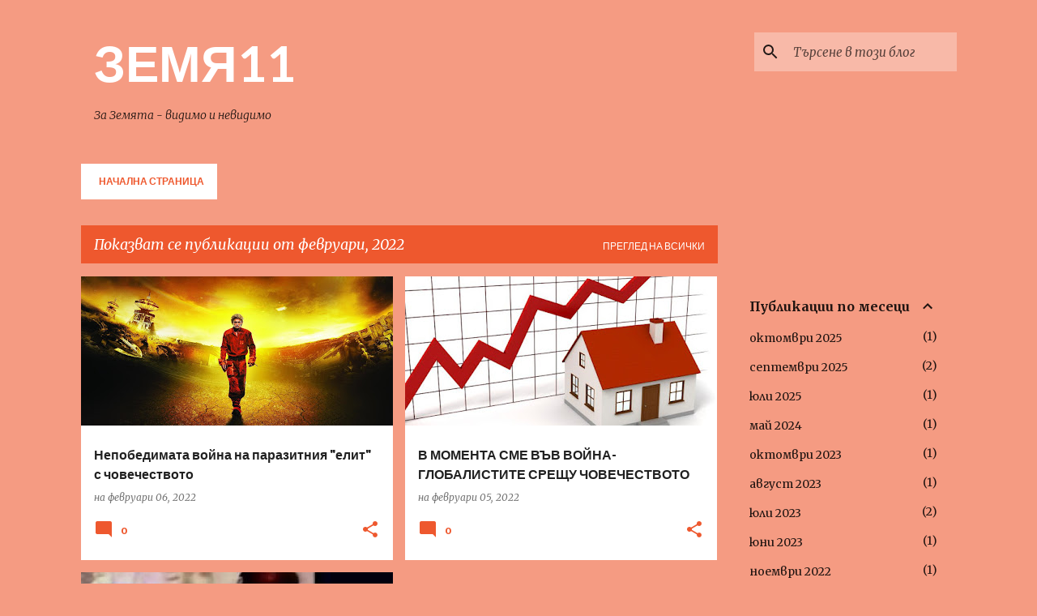

--- FILE ---
content_type: text/html; charset=UTF-8
request_url: https://zemia11.blogspot.com/2022/02/
body_size: 24771
content:
<!DOCTYPE html>
<html dir='ltr' lang='bg'>
<head>
<meta content='width=device-width, initial-scale=1' name='viewport'/>
<title>ЗЕМЯ11</title>
<meta content='text/html; charset=UTF-8' http-equiv='Content-Type'/>
<!-- Chrome, Firefox OS and Opera -->
<meta content='#f59b82' name='theme-color'/>
<!-- Windows Phone -->
<meta content='#f59b82' name='msapplication-navbutton-color'/>
<meta content='blogger' name='generator'/>
<link href='https://zemia11.blogspot.com/favicon.ico' rel='icon' type='image/x-icon'/>
<link href='https://zemia11.blogspot.com/2022/02/' rel='canonical'/>
<link rel="alternate" type="application/atom+xml" title="ЗЕМЯ11 - Atom" href="https://zemia11.blogspot.com/feeds/posts/default" />
<link rel="alternate" type="application/rss+xml" title="ЗЕМЯ11 - RSS" href="https://zemia11.blogspot.com/feeds/posts/default?alt=rss" />
<link rel="service.post" type="application/atom+xml" title="ЗЕМЯ11 - Atom" href="https://draft.blogger.com/feeds/5668709364047043742/posts/default" />
<!--Can't find substitution for tag [blog.ieCssRetrofitLinks]-->
<meta content='https://zemia11.blogspot.com/2022/02/' property='og:url'/>
<meta content='ЗЕМЯ11' property='og:title'/>
<meta content='За Земята - видимо и невидимо' property='og:description'/>
<meta content='https://blogger.googleusercontent.com/img/a/AVvXsEgitzATsS8EmDKboFEwz8Gs1jnk5JyeCrCSALQ6WGRiGQmWya5v38T6y7XKqFDLl8Gv6DW2hjUbNAD6B5W9tDP-_A97F7OdRVruRDeGjHdJMC9CjLTV9T9vn4vGjK2VUO9gx3zZkeHGcptix2ALNbIrKQ9nFal4cSsuxqcFA2Vxi-smeaA7zPonosrNxA=w1200-h630-p-k-no-nu' property='og:image'/>
<meta content='https://blogger.googleusercontent.com/img/a/AVvXsEgUJuMSU8xSyRUB6wbmk7o1TZCwn0reErBoeSIwhHbGZGBJq7tIRlS_VmZPyaigJQZKd5P856Yh37YUPcd5YYe-Dv1LPRb_YTqc6oSkmzxAq5CErQkU7cjFp-_785aCos3kOXyBKgGb2uKHmP3BRLRUKrOVOyfnRSXVTlp6f1t3RRKtDNRZ7IdM91U88A=w1200-h630-p-k-no-nu' property='og:image'/>
<meta content='https://lh3.googleusercontent.com/blogger_img_proxy/AEn0k_sqh_nTb0aqH9rHFZggDx8GxrOsbGzcFXPOOR1-UDE9c131pq2PJ0rhNmeeD6FYzYT0JmlMRV8fM3AID4iDDttR4Q644QsTiL4LG-Xi3tJ4xCNa=w1200-h630-n-k-no-nu' property='og:image'/>
<style type='text/css'>@font-face{font-family:'Lato';font-style:normal;font-weight:400;font-display:swap;src:url(//fonts.gstatic.com/s/lato/v25/S6uyw4BMUTPHjxAwXiWtFCfQ7A.woff2)format('woff2');unicode-range:U+0100-02BA,U+02BD-02C5,U+02C7-02CC,U+02CE-02D7,U+02DD-02FF,U+0304,U+0308,U+0329,U+1D00-1DBF,U+1E00-1E9F,U+1EF2-1EFF,U+2020,U+20A0-20AB,U+20AD-20C0,U+2113,U+2C60-2C7F,U+A720-A7FF;}@font-face{font-family:'Lato';font-style:normal;font-weight:400;font-display:swap;src:url(//fonts.gstatic.com/s/lato/v25/S6uyw4BMUTPHjx4wXiWtFCc.woff2)format('woff2');unicode-range:U+0000-00FF,U+0131,U+0152-0153,U+02BB-02BC,U+02C6,U+02DA,U+02DC,U+0304,U+0308,U+0329,U+2000-206F,U+20AC,U+2122,U+2191,U+2193,U+2212,U+2215,U+FEFF,U+FFFD;}@font-face{font-family:'Lato';font-style:normal;font-weight:700;font-display:swap;src:url(//fonts.gstatic.com/s/lato/v25/S6u9w4BMUTPHh6UVSwaPGQ3q5d0N7w.woff2)format('woff2');unicode-range:U+0100-02BA,U+02BD-02C5,U+02C7-02CC,U+02CE-02D7,U+02DD-02FF,U+0304,U+0308,U+0329,U+1D00-1DBF,U+1E00-1E9F,U+1EF2-1EFF,U+2020,U+20A0-20AB,U+20AD-20C0,U+2113,U+2C60-2C7F,U+A720-A7FF;}@font-face{font-family:'Lato';font-style:normal;font-weight:700;font-display:swap;src:url(//fonts.gstatic.com/s/lato/v25/S6u9w4BMUTPHh6UVSwiPGQ3q5d0.woff2)format('woff2');unicode-range:U+0000-00FF,U+0131,U+0152-0153,U+02BB-02BC,U+02C6,U+02DA,U+02DC,U+0304,U+0308,U+0329,U+2000-206F,U+20AC,U+2122,U+2191,U+2193,U+2212,U+2215,U+FEFF,U+FFFD;}@font-face{font-family:'Lato';font-style:normal;font-weight:900;font-display:swap;src:url(//fonts.gstatic.com/s/lato/v25/S6u9w4BMUTPHh50XSwaPGQ3q5d0N7w.woff2)format('woff2');unicode-range:U+0100-02BA,U+02BD-02C5,U+02C7-02CC,U+02CE-02D7,U+02DD-02FF,U+0304,U+0308,U+0329,U+1D00-1DBF,U+1E00-1E9F,U+1EF2-1EFF,U+2020,U+20A0-20AB,U+20AD-20C0,U+2113,U+2C60-2C7F,U+A720-A7FF;}@font-face{font-family:'Lato';font-style:normal;font-weight:900;font-display:swap;src:url(//fonts.gstatic.com/s/lato/v25/S6u9w4BMUTPHh50XSwiPGQ3q5d0.woff2)format('woff2');unicode-range:U+0000-00FF,U+0131,U+0152-0153,U+02BB-02BC,U+02C6,U+02DA,U+02DC,U+0304,U+0308,U+0329,U+2000-206F,U+20AC,U+2122,U+2191,U+2193,U+2212,U+2215,U+FEFF,U+FFFD;}@font-face{font-family:'Merriweather';font-style:italic;font-weight:300;font-stretch:100%;font-display:swap;src:url(//fonts.gstatic.com/s/merriweather/v33/u-4c0qyriQwlOrhSvowK_l5-eTxCVx0ZbwLvKH2Gk9hLmp0v5yA-xXPqCzLvF-adrHOg7iDTFw.woff2)format('woff2');unicode-range:U+0460-052F,U+1C80-1C8A,U+20B4,U+2DE0-2DFF,U+A640-A69F,U+FE2E-FE2F;}@font-face{font-family:'Merriweather';font-style:italic;font-weight:300;font-stretch:100%;font-display:swap;src:url(//fonts.gstatic.com/s/merriweather/v33/u-4c0qyriQwlOrhSvowK_l5-eTxCVx0ZbwLvKH2Gk9hLmp0v5yA-xXPqCzLvF--drHOg7iDTFw.woff2)format('woff2');unicode-range:U+0301,U+0400-045F,U+0490-0491,U+04B0-04B1,U+2116;}@font-face{font-family:'Merriweather';font-style:italic;font-weight:300;font-stretch:100%;font-display:swap;src:url(//fonts.gstatic.com/s/merriweather/v33/u-4c0qyriQwlOrhSvowK_l5-eTxCVx0ZbwLvKH2Gk9hLmp0v5yA-xXPqCzLvF-SdrHOg7iDTFw.woff2)format('woff2');unicode-range:U+0102-0103,U+0110-0111,U+0128-0129,U+0168-0169,U+01A0-01A1,U+01AF-01B0,U+0300-0301,U+0303-0304,U+0308-0309,U+0323,U+0329,U+1EA0-1EF9,U+20AB;}@font-face{font-family:'Merriweather';font-style:italic;font-weight:300;font-stretch:100%;font-display:swap;src:url(//fonts.gstatic.com/s/merriweather/v33/u-4c0qyriQwlOrhSvowK_l5-eTxCVx0ZbwLvKH2Gk9hLmp0v5yA-xXPqCzLvF-WdrHOg7iDTFw.woff2)format('woff2');unicode-range:U+0100-02BA,U+02BD-02C5,U+02C7-02CC,U+02CE-02D7,U+02DD-02FF,U+0304,U+0308,U+0329,U+1D00-1DBF,U+1E00-1E9F,U+1EF2-1EFF,U+2020,U+20A0-20AB,U+20AD-20C0,U+2113,U+2C60-2C7F,U+A720-A7FF;}@font-face{font-family:'Merriweather';font-style:italic;font-weight:300;font-stretch:100%;font-display:swap;src:url(//fonts.gstatic.com/s/merriweather/v33/u-4c0qyriQwlOrhSvowK_l5-eTxCVx0ZbwLvKH2Gk9hLmp0v5yA-xXPqCzLvF-udrHOg7iA.woff2)format('woff2');unicode-range:U+0000-00FF,U+0131,U+0152-0153,U+02BB-02BC,U+02C6,U+02DA,U+02DC,U+0304,U+0308,U+0329,U+2000-206F,U+20AC,U+2122,U+2191,U+2193,U+2212,U+2215,U+FEFF,U+FFFD;}@font-face{font-family:'Merriweather';font-style:italic;font-weight:400;font-stretch:100%;font-display:swap;src:url(//fonts.gstatic.com/s/merriweather/v33/u-4c0qyriQwlOrhSvowK_l5-eTxCVx0ZbwLvKH2Gk9hLmp0v5yA-xXPqCzLvF-adrHOg7iDTFw.woff2)format('woff2');unicode-range:U+0460-052F,U+1C80-1C8A,U+20B4,U+2DE0-2DFF,U+A640-A69F,U+FE2E-FE2F;}@font-face{font-family:'Merriweather';font-style:italic;font-weight:400;font-stretch:100%;font-display:swap;src:url(//fonts.gstatic.com/s/merriweather/v33/u-4c0qyriQwlOrhSvowK_l5-eTxCVx0ZbwLvKH2Gk9hLmp0v5yA-xXPqCzLvF--drHOg7iDTFw.woff2)format('woff2');unicode-range:U+0301,U+0400-045F,U+0490-0491,U+04B0-04B1,U+2116;}@font-face{font-family:'Merriweather';font-style:italic;font-weight:400;font-stretch:100%;font-display:swap;src:url(//fonts.gstatic.com/s/merriweather/v33/u-4c0qyriQwlOrhSvowK_l5-eTxCVx0ZbwLvKH2Gk9hLmp0v5yA-xXPqCzLvF-SdrHOg7iDTFw.woff2)format('woff2');unicode-range:U+0102-0103,U+0110-0111,U+0128-0129,U+0168-0169,U+01A0-01A1,U+01AF-01B0,U+0300-0301,U+0303-0304,U+0308-0309,U+0323,U+0329,U+1EA0-1EF9,U+20AB;}@font-face{font-family:'Merriweather';font-style:italic;font-weight:400;font-stretch:100%;font-display:swap;src:url(//fonts.gstatic.com/s/merriweather/v33/u-4c0qyriQwlOrhSvowK_l5-eTxCVx0ZbwLvKH2Gk9hLmp0v5yA-xXPqCzLvF-WdrHOg7iDTFw.woff2)format('woff2');unicode-range:U+0100-02BA,U+02BD-02C5,U+02C7-02CC,U+02CE-02D7,U+02DD-02FF,U+0304,U+0308,U+0329,U+1D00-1DBF,U+1E00-1E9F,U+1EF2-1EFF,U+2020,U+20A0-20AB,U+20AD-20C0,U+2113,U+2C60-2C7F,U+A720-A7FF;}@font-face{font-family:'Merriweather';font-style:italic;font-weight:400;font-stretch:100%;font-display:swap;src:url(//fonts.gstatic.com/s/merriweather/v33/u-4c0qyriQwlOrhSvowK_l5-eTxCVx0ZbwLvKH2Gk9hLmp0v5yA-xXPqCzLvF-udrHOg7iA.woff2)format('woff2');unicode-range:U+0000-00FF,U+0131,U+0152-0153,U+02BB-02BC,U+02C6,U+02DA,U+02DC,U+0304,U+0308,U+0329,U+2000-206F,U+20AC,U+2122,U+2191,U+2193,U+2212,U+2215,U+FEFF,U+FFFD;}@font-face{font-family:'Merriweather';font-style:normal;font-weight:400;font-stretch:100%;font-display:swap;src:url(//fonts.gstatic.com/s/merriweather/v33/u-4e0qyriQwlOrhSvowK_l5UcA6zuSYEqOzpPe3HOZJ5eX1WtLaQwmYiSeqnJ-mXq1Gi3iE.woff2)format('woff2');unicode-range:U+0460-052F,U+1C80-1C8A,U+20B4,U+2DE0-2DFF,U+A640-A69F,U+FE2E-FE2F;}@font-face{font-family:'Merriweather';font-style:normal;font-weight:400;font-stretch:100%;font-display:swap;src:url(//fonts.gstatic.com/s/merriweather/v33/u-4e0qyriQwlOrhSvowK_l5UcA6zuSYEqOzpPe3HOZJ5eX1WtLaQwmYiSequJ-mXq1Gi3iE.woff2)format('woff2');unicode-range:U+0301,U+0400-045F,U+0490-0491,U+04B0-04B1,U+2116;}@font-face{font-family:'Merriweather';font-style:normal;font-weight:400;font-stretch:100%;font-display:swap;src:url(//fonts.gstatic.com/s/merriweather/v33/u-4e0qyriQwlOrhSvowK_l5UcA6zuSYEqOzpPe3HOZJ5eX1WtLaQwmYiSeqlJ-mXq1Gi3iE.woff2)format('woff2');unicode-range:U+0102-0103,U+0110-0111,U+0128-0129,U+0168-0169,U+01A0-01A1,U+01AF-01B0,U+0300-0301,U+0303-0304,U+0308-0309,U+0323,U+0329,U+1EA0-1EF9,U+20AB;}@font-face{font-family:'Merriweather';font-style:normal;font-weight:400;font-stretch:100%;font-display:swap;src:url(//fonts.gstatic.com/s/merriweather/v33/u-4e0qyriQwlOrhSvowK_l5UcA6zuSYEqOzpPe3HOZJ5eX1WtLaQwmYiSeqkJ-mXq1Gi3iE.woff2)format('woff2');unicode-range:U+0100-02BA,U+02BD-02C5,U+02C7-02CC,U+02CE-02D7,U+02DD-02FF,U+0304,U+0308,U+0329,U+1D00-1DBF,U+1E00-1E9F,U+1EF2-1EFF,U+2020,U+20A0-20AB,U+20AD-20C0,U+2113,U+2C60-2C7F,U+A720-A7FF;}@font-face{font-family:'Merriweather';font-style:normal;font-weight:400;font-stretch:100%;font-display:swap;src:url(//fonts.gstatic.com/s/merriweather/v33/u-4e0qyriQwlOrhSvowK_l5UcA6zuSYEqOzpPe3HOZJ5eX1WtLaQwmYiSeqqJ-mXq1Gi.woff2)format('woff2');unicode-range:U+0000-00FF,U+0131,U+0152-0153,U+02BB-02BC,U+02C6,U+02DA,U+02DC,U+0304,U+0308,U+0329,U+2000-206F,U+20AC,U+2122,U+2191,U+2193,U+2212,U+2215,U+FEFF,U+FFFD;}@font-face{font-family:'Merriweather';font-style:normal;font-weight:700;font-stretch:100%;font-display:swap;src:url(//fonts.gstatic.com/s/merriweather/v33/u-4e0qyriQwlOrhSvowK_l5UcA6zuSYEqOzpPe3HOZJ5eX1WtLaQwmYiSeqnJ-mXq1Gi3iE.woff2)format('woff2');unicode-range:U+0460-052F,U+1C80-1C8A,U+20B4,U+2DE0-2DFF,U+A640-A69F,U+FE2E-FE2F;}@font-face{font-family:'Merriweather';font-style:normal;font-weight:700;font-stretch:100%;font-display:swap;src:url(//fonts.gstatic.com/s/merriweather/v33/u-4e0qyriQwlOrhSvowK_l5UcA6zuSYEqOzpPe3HOZJ5eX1WtLaQwmYiSequJ-mXq1Gi3iE.woff2)format('woff2');unicode-range:U+0301,U+0400-045F,U+0490-0491,U+04B0-04B1,U+2116;}@font-face{font-family:'Merriweather';font-style:normal;font-weight:700;font-stretch:100%;font-display:swap;src:url(//fonts.gstatic.com/s/merriweather/v33/u-4e0qyriQwlOrhSvowK_l5UcA6zuSYEqOzpPe3HOZJ5eX1WtLaQwmYiSeqlJ-mXq1Gi3iE.woff2)format('woff2');unicode-range:U+0102-0103,U+0110-0111,U+0128-0129,U+0168-0169,U+01A0-01A1,U+01AF-01B0,U+0300-0301,U+0303-0304,U+0308-0309,U+0323,U+0329,U+1EA0-1EF9,U+20AB;}@font-face{font-family:'Merriweather';font-style:normal;font-weight:700;font-stretch:100%;font-display:swap;src:url(//fonts.gstatic.com/s/merriweather/v33/u-4e0qyriQwlOrhSvowK_l5UcA6zuSYEqOzpPe3HOZJ5eX1WtLaQwmYiSeqkJ-mXq1Gi3iE.woff2)format('woff2');unicode-range:U+0100-02BA,U+02BD-02C5,U+02C7-02CC,U+02CE-02D7,U+02DD-02FF,U+0304,U+0308,U+0329,U+1D00-1DBF,U+1E00-1E9F,U+1EF2-1EFF,U+2020,U+20A0-20AB,U+20AD-20C0,U+2113,U+2C60-2C7F,U+A720-A7FF;}@font-face{font-family:'Merriweather';font-style:normal;font-weight:700;font-stretch:100%;font-display:swap;src:url(//fonts.gstatic.com/s/merriweather/v33/u-4e0qyriQwlOrhSvowK_l5UcA6zuSYEqOzpPe3HOZJ5eX1WtLaQwmYiSeqqJ-mXq1Gi.woff2)format('woff2');unicode-range:U+0000-00FF,U+0131,U+0152-0153,U+02BB-02BC,U+02C6,U+02DA,U+02DC,U+0304,U+0308,U+0329,U+2000-206F,U+20AC,U+2122,U+2191,U+2193,U+2212,U+2215,U+FEFF,U+FFFD;}@font-face{font-family:'Ubuntu';font-style:normal;font-weight:400;font-display:swap;src:url(//fonts.gstatic.com/s/ubuntu/v21/4iCs6KVjbNBYlgoKcg72nU6AF7xm.woff2)format('woff2');unicode-range:U+0460-052F,U+1C80-1C8A,U+20B4,U+2DE0-2DFF,U+A640-A69F,U+FE2E-FE2F;}@font-face{font-family:'Ubuntu';font-style:normal;font-weight:400;font-display:swap;src:url(//fonts.gstatic.com/s/ubuntu/v21/4iCs6KVjbNBYlgoKew72nU6AF7xm.woff2)format('woff2');unicode-range:U+0301,U+0400-045F,U+0490-0491,U+04B0-04B1,U+2116;}@font-face{font-family:'Ubuntu';font-style:normal;font-weight:400;font-display:swap;src:url(//fonts.gstatic.com/s/ubuntu/v21/4iCs6KVjbNBYlgoKcw72nU6AF7xm.woff2)format('woff2');unicode-range:U+1F00-1FFF;}@font-face{font-family:'Ubuntu';font-style:normal;font-weight:400;font-display:swap;src:url(//fonts.gstatic.com/s/ubuntu/v21/4iCs6KVjbNBYlgoKfA72nU6AF7xm.woff2)format('woff2');unicode-range:U+0370-0377,U+037A-037F,U+0384-038A,U+038C,U+038E-03A1,U+03A3-03FF;}@font-face{font-family:'Ubuntu';font-style:normal;font-weight:400;font-display:swap;src:url(//fonts.gstatic.com/s/ubuntu/v21/4iCs6KVjbNBYlgoKcQ72nU6AF7xm.woff2)format('woff2');unicode-range:U+0100-02BA,U+02BD-02C5,U+02C7-02CC,U+02CE-02D7,U+02DD-02FF,U+0304,U+0308,U+0329,U+1D00-1DBF,U+1E00-1E9F,U+1EF2-1EFF,U+2020,U+20A0-20AB,U+20AD-20C0,U+2113,U+2C60-2C7F,U+A720-A7FF;}@font-face{font-family:'Ubuntu';font-style:normal;font-weight:400;font-display:swap;src:url(//fonts.gstatic.com/s/ubuntu/v21/4iCs6KVjbNBYlgoKfw72nU6AFw.woff2)format('woff2');unicode-range:U+0000-00FF,U+0131,U+0152-0153,U+02BB-02BC,U+02C6,U+02DA,U+02DC,U+0304,U+0308,U+0329,U+2000-206F,U+20AC,U+2122,U+2191,U+2193,U+2212,U+2215,U+FEFF,U+FFFD;}@font-face{font-family:'Ubuntu';font-style:normal;font-weight:500;font-display:swap;src:url(//fonts.gstatic.com/s/ubuntu/v21/4iCv6KVjbNBYlgoCjC3jvWyNPYZvg7UI.woff2)format('woff2');unicode-range:U+0460-052F,U+1C80-1C8A,U+20B4,U+2DE0-2DFF,U+A640-A69F,U+FE2E-FE2F;}@font-face{font-family:'Ubuntu';font-style:normal;font-weight:500;font-display:swap;src:url(//fonts.gstatic.com/s/ubuntu/v21/4iCv6KVjbNBYlgoCjC3jtGyNPYZvg7UI.woff2)format('woff2');unicode-range:U+0301,U+0400-045F,U+0490-0491,U+04B0-04B1,U+2116;}@font-face{font-family:'Ubuntu';font-style:normal;font-weight:500;font-display:swap;src:url(//fonts.gstatic.com/s/ubuntu/v21/4iCv6KVjbNBYlgoCjC3jvGyNPYZvg7UI.woff2)format('woff2');unicode-range:U+1F00-1FFF;}@font-face{font-family:'Ubuntu';font-style:normal;font-weight:500;font-display:swap;src:url(//fonts.gstatic.com/s/ubuntu/v21/4iCv6KVjbNBYlgoCjC3js2yNPYZvg7UI.woff2)format('woff2');unicode-range:U+0370-0377,U+037A-037F,U+0384-038A,U+038C,U+038E-03A1,U+03A3-03FF;}@font-face{font-family:'Ubuntu';font-style:normal;font-weight:500;font-display:swap;src:url(//fonts.gstatic.com/s/ubuntu/v21/4iCv6KVjbNBYlgoCjC3jvmyNPYZvg7UI.woff2)format('woff2');unicode-range:U+0100-02BA,U+02BD-02C5,U+02C7-02CC,U+02CE-02D7,U+02DD-02FF,U+0304,U+0308,U+0329,U+1D00-1DBF,U+1E00-1E9F,U+1EF2-1EFF,U+2020,U+20A0-20AB,U+20AD-20C0,U+2113,U+2C60-2C7F,U+A720-A7FF;}@font-face{font-family:'Ubuntu';font-style:normal;font-weight:500;font-display:swap;src:url(//fonts.gstatic.com/s/ubuntu/v21/4iCv6KVjbNBYlgoCjC3jsGyNPYZvgw.woff2)format('woff2');unicode-range:U+0000-00FF,U+0131,U+0152-0153,U+02BB-02BC,U+02C6,U+02DA,U+02DC,U+0304,U+0308,U+0329,U+2000-206F,U+20AC,U+2122,U+2191,U+2193,U+2212,U+2215,U+FEFF,U+FFFD;}</style>
<style id='page-skin-1' type='text/css'><!--
/*! normalize.css v8.0.0 | MIT License | github.com/necolas/normalize.css */html{line-height:1.15;-webkit-text-size-adjust:100%}body{margin:0}h1{font-size:2em;margin:.67em 0}hr{box-sizing:content-box;height:0;overflow:visible}pre{font-family:monospace,monospace;font-size:1em}a{background-color:transparent}abbr[title]{border-bottom:none;text-decoration:underline;text-decoration:underline dotted}b,strong{font-weight:bolder}code,kbd,samp{font-family:monospace,monospace;font-size:1em}small{font-size:80%}sub,sup{font-size:75%;line-height:0;position:relative;vertical-align:baseline}sub{bottom:-0.25em}sup{top:-0.5em}img{border-style:none}button,input,optgroup,select,textarea{font-family:inherit;font-size:100%;line-height:1.15;margin:0}button,input{overflow:visible}button,select{text-transform:none}button,[type="button"],[type="reset"],[type="submit"]{-webkit-appearance:button}button::-moz-focus-inner,[type="button"]::-moz-focus-inner,[type="reset"]::-moz-focus-inner,[type="submit"]::-moz-focus-inner{border-style:none;padding:0}button:-moz-focusring,[type="button"]:-moz-focusring,[type="reset"]:-moz-focusring,[type="submit"]:-moz-focusring{outline:1px dotted ButtonText}fieldset{padding:.35em .75em .625em}legend{box-sizing:border-box;color:inherit;display:table;max-width:100%;padding:0;white-space:normal}progress{vertical-align:baseline}textarea{overflow:auto}[type="checkbox"],[type="radio"]{box-sizing:border-box;padding:0}[type="number"]::-webkit-inner-spin-button,[type="number"]::-webkit-outer-spin-button{height:auto}[type="search"]{-webkit-appearance:textfield;outline-offset:-2px}[type="search"]::-webkit-search-decoration{-webkit-appearance:none}::-webkit-file-upload-button{-webkit-appearance:button;font:inherit}details{display:block}summary{display:list-item}template{display:none}[hidden]{display:none}
/*!************************************************
* Blogger Template Style
* Name: Emporio
**************************************************/
body{
word-wrap:break-word;
overflow-wrap:break-word;
word-break:break-word
}
.hidden{
display:none
}
.invisible{
visibility:hidden
}
.container:after,.float-container:after{
clear:both;
content:"";
display:table
}
.clearboth{
clear:both
}
#comments .comment .comment-actions,.subscribe-popup .FollowByEmail .follow-by-email-submit{
background:transparent;
border:0;
box-shadow:none;
color:rgba(0, 0, 0, 0.87);
cursor:pointer;
font-size:14px;
font-weight:700;
outline:none;
text-decoration:none;
text-transform:uppercase;
width:auto
}
.dim-overlay{
height:100vh;
left:0;
position:fixed;
top:0;
width:100%
}
#sharing-dim-overlay{
background-color:transparent
}
input::-ms-clear{
display:none
}
.blogger-logo,.svg-icon-24.blogger-logo{
fill:#ff9800;
opacity:1
}
.skip-navigation{
background-color:#fff;
box-sizing:border-box;
color:#000;
display:block;
height:0;
left:0;
line-height:50px;
overflow:hidden;
padding-top:0;
position:fixed;
text-align:center;
top:0;
-webkit-transition:box-shadow .3s,height .3s,padding-top .3s;
transition:box-shadow .3s,height .3s,padding-top .3s;
width:100%;
z-index:900
}
.skip-navigation:focus{
box-shadow:0 4px 5px 0 rgba(0,0,0,.14),0 1px 10px 0 rgba(0,0,0,.12),0 2px 4px -1px rgba(0,0,0,.2);
height:50px
}
#main{
outline:none
}
.main-heading{
clip:rect(1px,1px,1px,1px);
border:0;
height:1px;
overflow:hidden;
padding:0;
position:absolute;
width:1px
}
.Attribution{
margin-top:1em;
text-align:center
}
.Attribution .blogger img,.Attribution .blogger svg{
vertical-align:bottom
}
.Attribution .blogger img{
margin-right:.5em
}
.Attribution div{
line-height:24px;
margin-top:.5em
}
.Attribution .copyright,.Attribution .image-attribution{
font-size:.7em;
margin-top:1.5em
}
.bg-photo{
background-attachment:scroll!important
}
body .CSS_LIGHTBOX{
z-index:900
}
.extendable .show-less,.extendable .show-more{
border-color:rgba(0, 0, 0, 0.87);
color:rgba(0, 0, 0, 0.87);
margin-top:8px
}
.extendable .show-less.hidden,.extendable .show-more.hidden,.inline-ad{
display:none
}
.inline-ad{
max-width:100%;
overflow:hidden
}
.adsbygoogle{
display:block
}
#cookieChoiceInfo{
bottom:0;
top:auto
}
iframe.b-hbp-video{
border:0
}
.post-body iframe{
max-width:100%
}
.post-body a[imageanchor="1"]{
display:inline-block
}
.byline{
margin-right:1em
}
.byline:last-child{
margin-right:0
}
.link-copied-dialog{
max-width:520px;
outline:0
}
.link-copied-dialog .modal-dialog-buttons{
margin-top:8px
}
.link-copied-dialog .goog-buttonset-default{
background:transparent;
border:0
}
.link-copied-dialog .goog-buttonset-default:focus{
outline:0
}
.paging-control-container{
margin-bottom:16px
}
.paging-control-container .paging-control{
display:inline-block
}
.paging-control-container .comment-range-text:after,.paging-control-container .paging-control{
color:rgba(0, 0, 0, 0.87)
}
.paging-control-container .comment-range-text,.paging-control-container .paging-control{
margin-right:8px
}
.paging-control-container .comment-range-text:after,.paging-control-container .paging-control:after{
padding-left:8px;
content:"\b7";
cursor:default;
pointer-events:none
}
.paging-control-container .comment-range-text:last-child:after,.paging-control-container .paging-control:last-child:after{
content:none
}
.byline.reactions iframe{
height:20px
}
.b-notification{
background-color:#fff;
border-bottom:1px solid #000;
box-sizing:border-box;
color:#000;
padding:16px 32px;
text-align:center
}
.b-notification.visible{
-webkit-transition:margin-top .3s cubic-bezier(.4,0,.2,1);
transition:margin-top .3s cubic-bezier(.4,0,.2,1)
}
.b-notification.invisible{
position:absolute
}
.b-notification-close{
position:absolute;
right:8px;
top:8px
}
.no-posts-message{
line-height:40px;
text-align:center
}
@media screen and (max-width:745px){
body.item-view .post-body a[imageanchor="1"][style*="float: left;"],body.item-view .post-body a[imageanchor="1"][style*="float: right;"]{
clear:none!important;
float:none!important
}
body.item-view .post-body a[imageanchor="1"] img{
display:block;
height:auto;
margin:0 auto
}
body.item-view .post-body>.separator:first-child>a[imageanchor="1"]:first-child{
margin-top:20px
}
.post-body a[imageanchor]{
display:block
}
body.item-view .post-body a[imageanchor="1"]{
margin-left:0!important;
margin-right:0!important
}
body.item-view .post-body a[imageanchor="1"]+a[imageanchor="1"]{
margin-top:16px
}
}
.item-control{
display:none
}
#comments{
border-top:1px dashed rgba(0,0,0,.54);
margin-top:20px;
padding:20px
}
#comments .comment-thread ol{
padding-left:0;
margin:0;
padding-left:0
}
#comments .comment .comment-replybox-single,#comments .comment-thread .comment-replies{
margin-left:60px
}
#comments .comment-thread .thread-count{
display:none
}
#comments .comment{
list-style-type:none;
padding:0 0 30px;
position:relative
}
#comments .comment .comment{
padding-bottom:8px
}
.comment .avatar-image-container{
position:absolute
}
.comment .avatar-image-container img{
border-radius:50%
}
.avatar-image-container svg,.comment .avatar-image-container .avatar-icon{
fill:#ee582e;
border:1px solid #ee582e;
border-radius:50%;
box-sizing:border-box;
height:35px;
margin:0;
padding:7px;
width:35px
}
.comment .comment-block{
margin-left:60px;
margin-top:10px;
padding-bottom:0
}
#comments .comment-author-header-wrapper{
margin-left:40px
}
#comments .comment .thread-expanded .comment-block{
padding-bottom:20px
}
#comments .comment .comment-header .user,#comments .comment .comment-header .user a{
color:#212121;
font-style:normal;
font-weight:700
}
#comments .comment .comment-actions{
bottom:0;
margin-bottom:15px;
position:absolute
}
#comments .comment .comment-actions>*{
margin-right:8px
}
#comments .comment .comment-header .datetime{
margin-left:8px;
bottom:0;
display:inline-block;
font-size:13px;
font-style:italic
}
#comments .comment .comment-footer .comment-timestamp a,#comments .comment .comment-header .datetime,#comments .comment .comment-header .datetime a{
color:rgba(33,33,33,.54)
}
#comments .comment .comment-content,.comment .comment-body{
margin-top:12px;
word-break:break-word
}
.comment-body{
margin-bottom:12px
}
#comments.embed[data-num-comments="0"]{
border:0;
margin-top:0;
padding-top:0
}
#comment-editor-src,#comments.embed[data-num-comments="0"] #comment-post-message,#comments.embed[data-num-comments="0"] div.comment-form>p,#comments.embed[data-num-comments="0"] p.comment-footer{
display:none
}
.comments .comments-content .loadmore.loaded{
max-height:0;
opacity:0;
overflow:hidden
}
.extendable .remaining-items{
height:0;
overflow:hidden;
-webkit-transition:height .3s cubic-bezier(.4,0,.2,1);
transition:height .3s cubic-bezier(.4,0,.2,1)
}
.extendable .remaining-items.expanded{
height:auto
}
.svg-icon-24,.svg-icon-24-button{
cursor:pointer;
height:24px;
min-width:24px;
width:24px
}
.touch-icon{
margin:-12px;
padding:12px
}
.touch-icon:active,.touch-icon:focus{
background-color:hsla(0,0%,60%,.4);
border-radius:50%
}
svg:not(:root).touch-icon{
overflow:visible
}
html[dir=rtl] .rtl-reversible-icon{
-webkit-transform:scaleX(-1);
transform:scaleX(-1)
}
.svg-icon-24-button,.touch-icon-button{
background:transparent;
border:0;
margin:0;
outline:none;
padding:0
}
.touch-icon-button .touch-icon:active,.touch-icon-button .touch-icon:focus{
background-color:transparent
}
.touch-icon-button:active .touch-icon,.touch-icon-button:focus .touch-icon{
background-color:hsla(0,0%,60%,.4);
border-radius:50%
}
.Profile .default-avatar-wrapper .avatar-icon{
fill:rgba(0, 0, 0, 0.87);
border:1px solid rgba(0, 0, 0, 0.87);
border-radius:50%;
box-sizing:border-box;
margin:0
}
.Profile .individual .default-avatar-wrapper .avatar-icon{
padding:25px
}
.Profile .individual .avatar-icon,.Profile .individual .profile-img{
height:90px;
width:90px
}
.Profile .team .default-avatar-wrapper .avatar-icon{
padding:8px
}
.Profile .team .avatar-icon,.Profile .team .default-avatar-wrapper,.Profile .team .profile-img{
height:40px;
width:40px
}
.snippet-container{
margin:0;
overflow:hidden;
position:relative
}
.snippet-fade{
right:0;
bottom:0;
box-sizing:border-box;
position:absolute;
width:96px
}
.snippet-fade:after{
content:"\2026";
float:right
}
.centered-top-container.sticky{
left:0;
position:fixed;
right:0;
top:0;
-webkit-transition-duration:.2s;
transition-duration:.2s;
-webkit-transition-property:opacity,-webkit-transform;
transition-property:opacity,-webkit-transform;
transition-property:transform,opacity;
transition-property:transform,opacity,-webkit-transform;
-webkit-transition-timing-function:cubic-bezier(.4,0,.2,1);
transition-timing-function:cubic-bezier(.4,0,.2,1);
width:auto;
z-index:8
}
.centered-top-placeholder{
display:none
}
.collapsed-header .centered-top-placeholder{
display:block
}
.centered-top-container .Header .replaced h1,.centered-top-placeholder .Header .replaced h1{
display:none
}
.centered-top-container.sticky .Header .replaced h1{
display:block
}
.centered-top-container.sticky .Header .header-widget{
background:none
}
.centered-top-container.sticky .Header .header-image-wrapper{
display:none
}
.centered-top-container img,.centered-top-placeholder img{
max-width:100%
}
.collapsible{
-webkit-transition:height .3s cubic-bezier(.4,0,.2,1);
transition:height .3s cubic-bezier(.4,0,.2,1)
}
.collapsible,.collapsible>summary{
display:block;
overflow:hidden
}
.collapsible>:not(summary){
display:none
}
.collapsible[open]>:not(summary){
display:block
}
.collapsible:focus,.collapsible>summary:focus{
outline:none
}
.collapsible>summary{
cursor:pointer;
display:block;
padding:0
}
.collapsible:focus>summary,.collapsible>summary:focus{
background-color:transparent
}
.collapsible>summary::-webkit-details-marker{
display:none
}
.collapsible-title{
-webkit-box-align:center;
align-items:center;
display:-webkit-box;
display:flex
}
.collapsible-title .title{
-webkit-box-flex:1;
-webkit-box-ordinal-group:1;
flex:1 1 auto;
order:0;
overflow:hidden;
text-overflow:ellipsis;
white-space:nowrap
}
.collapsible-title .chevron-down,.collapsible[open] .collapsible-title .chevron-up{
display:block
}
.collapsible-title .chevron-up,.collapsible[open] .collapsible-title .chevron-down{
display:none
}
.flat-button{
border-radius:2px;
font-weight:700;
margin:-8px;
padding:8px;
text-transform:uppercase
}
.flat-button,.flat-icon-button{
cursor:pointer;
display:inline-block
}
.flat-icon-button{
background:transparent;
border:0;
box-sizing:content-box;
line-height:0;
margin:-12px;
outline:none;
padding:12px
}
.flat-icon-button,.flat-icon-button .splash-wrapper{
border-radius:50%
}
.flat-icon-button .splash.animate{
-webkit-animation-duration:.3s;
animation-duration:.3s
}
body#layout .bg-photo,body#layout .bg-photo-overlay{
display:none
}
body#layout .centered{
max-width:954px
}
body#layout .navigation{
display:none
}
body#layout .sidebar-container{
display:inline-block;
width:40%
}
body#layout .hamburger-menu,body#layout .search{
display:none
}
.overflowable-container{
max-height:44px;
overflow:hidden;
position:relative
}
.overflow-button{
cursor:pointer
}
#overflowable-dim-overlay{
background:transparent
}
.overflow-popup{
background-color:#ffffff;
box-shadow:0 2px 2px 0 rgba(0,0,0,.14),0 3px 1px -2px rgba(0,0,0,.2),0 1px 5px 0 rgba(0,0,0,.12);
left:0;
max-width:calc(100% - 32px);
position:absolute;
top:0;
visibility:hidden;
z-index:101
}
.overflow-popup ul{
list-style:none
}
.overflow-popup .tabs li,.overflow-popup li{
display:block;
height:auto
}
.overflow-popup .tabs li{
padding-left:0;
padding-right:0
}
.overflow-button.hidden,.overflow-popup .tabs li.hidden,.overflow-popup li.hidden,.widget.Sharing .sharing-button{
display:none
}
.widget.Sharing .sharing-buttons li{
padding:0
}
.widget.Sharing .sharing-buttons li span{
display:none
}
.post-share-buttons{
position:relative
}
.sharing-open.touch-icon-button:active .touch-icon,.sharing-open.touch-icon-button:focus .touch-icon{
background-color:transparent
}
.share-buttons{
background-color:#ffffff;
border-radius:2px;
box-shadow:0 2px 2px 0 rgba(0,0,0,.14),0 3px 1px -2px rgba(0,0,0,.2),0 1px 5px 0 rgba(0,0,0,.12);
color:#1f1f1f;
list-style:none;
margin:0;
min-width:200px;
padding:8px 0;
position:absolute;
top:-11px;
z-index:101
}
.share-buttons.hidden{
display:none
}
.sharing-button{
background:transparent;
border:0;
cursor:pointer;
margin:0;
outline:none;
padding:0
}
.share-buttons li{
height:48px;
margin:0
}
.share-buttons li:last-child{
margin-bottom:0
}
.share-buttons li .sharing-platform-button{
box-sizing:border-box;
cursor:pointer;
display:block;
height:100%;
margin-bottom:0;
padding:0 16px;
position:relative;
width:100%
}
.share-buttons li .sharing-platform-button:focus,.share-buttons li .sharing-platform-button:hover{
background-color:hsla(0,0%,50%,.1);
outline:none
}
.share-buttons li svg[class*=" sharing-"],.share-buttons li svg[class^=sharing-]{
position:absolute;
top:10px
}
.share-buttons li span.sharing-platform-button{
position:relative;
top:0
}
.share-buttons li .platform-sharing-text{
margin-left:56px;
display:block;
font-size:16px;
line-height:48px;
white-space:nowrap
}
.sidebar-container{
-webkit-overflow-scrolling:touch;
background-color:#f59b82;
max-width:280px;
overflow-y:auto;
-webkit-transition-duration:.3s;
transition-duration:.3s;
-webkit-transition-property:-webkit-transform;
transition-property:-webkit-transform;
transition-property:transform;
transition-property:transform,-webkit-transform;
-webkit-transition-timing-function:cubic-bezier(0,0,.2,1);
transition-timing-function:cubic-bezier(0,0,.2,1);
width:280px;
z-index:101
}
.sidebar-container .navigation{
line-height:0;
padding:16px
}
.sidebar-container .sidebar-back{
cursor:pointer
}
.sidebar-container .widget{
background:none;
margin:0 16px;
padding:16px 0
}
.sidebar-container .widget .title{
color:rgba(0, 0, 0, 0.87);
margin:0
}
.sidebar-container .widget ul{
list-style:none;
margin:0;
padding:0
}
.sidebar-container .widget ul ul{
margin-left:1em
}
.sidebar-container .widget li{
font-size:16px;
line-height:normal
}
.sidebar-container .widget+.widget{
border-top:1px solid rgba(0, 0, 0, 0.12)
}
.BlogArchive li{
margin:16px 0
}
.BlogArchive li:last-child{
margin-bottom:0
}
.Label li a{
display:inline-block
}
.BlogArchive .post-count,.Label .label-count{
margin-left:.25em;
float:right
}
.BlogArchive .post-count:before,.Label .label-count:before{
content:"("
}
.BlogArchive .post-count:after,.Label .label-count:after{
content:")"
}
.widget.Translate .skiptranslate>div{
display:block!important
}
.widget.Profile .profile-link{
display:-webkit-box;
display:flex
}
.widget.Profile .team-member .default-avatar-wrapper,.widget.Profile .team-member .profile-img{
-webkit-box-flex:0;
margin-right:1em;
flex:0 0 auto
}
.widget.Profile .individual .profile-link{
-webkit-box-orient:vertical;
-webkit-box-direction:normal;
flex-direction:column
}
.widget.Profile .team .profile-link .profile-name{
-webkit-box-flex:1;
align-self:center;
display:block;
flex:1 1 auto
}
.dim-overlay{
background-color:rgba(0,0,0,.54)
}
body.sidebar-visible{
overflow-y:hidden
}
@media screen and (max-width:680px){
.sidebar-container{
bottom:0;
left:auto;
position:fixed;
right:0;
top:0
}
.sidebar-container.sidebar-invisible{
-webkit-transform:translateX(100%);
transform:translateX(100%);
-webkit-transition-timing-function:cubic-bezier(.4,0,.6,1);
transition-timing-function:cubic-bezier(.4,0,.6,1)
}
}
.dialog{
background:#ffffff;
box-shadow:0 2px 2px 0 rgba(0,0,0,.14),0 3px 1px -2px rgba(0,0,0,.2),0 1px 5px 0 rgba(0,0,0,.12);
box-sizing:border-box;
color:#1f1f1f;
padding:30px;
position:fixed;
text-align:center;
width:calc(100% - 24px);
z-index:101
}
.dialog input[type=email],.dialog input[type=text]{
background-color:transparent;
border:0;
border-bottom:1px solid rgba(0,0,0,.12);
color:#1f1f1f;
display:block;
font-family:Lato, sans-serif;
font-size:16px;
line-height:24px;
margin:auto;
outline:none;
padding-bottom:7px;
text-align:center;
width:100%
}
.dialog input[type=email]::-webkit-input-placeholder,.dialog input[type=text]::-webkit-input-placeholder{
color:rgba(31,31,31,.5)
}
.dialog input[type=email]::-moz-placeholder,.dialog input[type=text]::-moz-placeholder{
color:rgba(31,31,31,.5)
}
.dialog input[type=email]:-ms-input-placeholder,.dialog input[type=text]:-ms-input-placeholder{
color:rgba(31,31,31,.5)
}
.dialog input[type=email]::-ms-input-placeholder,.dialog input[type=text]::-ms-input-placeholder{
color:rgba(31,31,31,.5)
}
.dialog input[type=email]::placeholder,.dialog input[type=text]::placeholder{
color:rgba(31,31,31,.5)
}
.dialog input[type=email]:focus,.dialog input[type=text]:focus{
border-bottom:2px solid #ee582e;
padding-bottom:6px
}
.dialog input.no-cursor{
color:transparent;
text-shadow:0 0 0 #1f1f1f
}
.dialog input.no-cursor:focus{
outline:none
}
.dialog input[type=submit]{
font-family:Lato, sans-serif
}
.dialog .goog-buttonset-default{
color:#ee582e
}
.loading-spinner-large{
-webkit-animation:mspin-rotate 1568.63ms linear infinite;
animation:mspin-rotate 1568.63ms linear infinite;
height:48px;
overflow:hidden;
position:absolute;
width:48px;
z-index:200
}
.loading-spinner-large>div{
-webkit-animation:mspin-revrot 5332ms steps(4) infinite;
animation:mspin-revrot 5332ms steps(4) infinite
}
.loading-spinner-large>div>div{
-webkit-animation:mspin-singlecolor-large-film 1333ms steps(81) infinite;
animation:mspin-singlecolor-large-film 1333ms steps(81) infinite;
background-size:100%;
height:48px;
width:3888px
}
.mspin-black-large>div>div,.mspin-grey_54-large>div>div{
background-image:url(https://www.blogblog.com/indie/mspin_black_large.svg)
}
.mspin-white-large>div>div{
background-image:url(https://www.blogblog.com/indie/mspin_white_large.svg)
}
.mspin-grey_54-large{
opacity:.54
}
@-webkit-keyframes mspin-singlecolor-large-film{
0%{
-webkit-transform:translateX(0);
transform:translateX(0)
}
to{
-webkit-transform:translateX(-3888px);
transform:translateX(-3888px)
}
}
@keyframes mspin-singlecolor-large-film{
0%{
-webkit-transform:translateX(0);
transform:translateX(0)
}
to{
-webkit-transform:translateX(-3888px);
transform:translateX(-3888px)
}
}
@-webkit-keyframes mspin-rotate{
0%{
-webkit-transform:rotate(0deg);
transform:rotate(0deg)
}
to{
-webkit-transform:rotate(1turn);
transform:rotate(1turn)
}
}
@keyframes mspin-rotate{
0%{
-webkit-transform:rotate(0deg);
transform:rotate(0deg)
}
to{
-webkit-transform:rotate(1turn);
transform:rotate(1turn)
}
}
@-webkit-keyframes mspin-revrot{
0%{
-webkit-transform:rotate(0deg);
transform:rotate(0deg)
}
to{
-webkit-transform:rotate(-1turn);
transform:rotate(-1turn)
}
}
@keyframes mspin-revrot{
0%{
-webkit-transform:rotate(0deg);
transform:rotate(0deg)
}
to{
-webkit-transform:rotate(-1turn);
transform:rotate(-1turn)
}
}
.subscribe-popup{
max-width:364px
}
.subscribe-popup h3{
color:#212121;
font-size:1.8em;
margin-top:0
}
.subscribe-popup .FollowByEmail h3{
display:none
}
.subscribe-popup .FollowByEmail .follow-by-email-submit{
color:#ee582e;
display:inline-block;
margin:24px auto 0;
white-space:normal;
width:auto
}
.subscribe-popup .FollowByEmail .follow-by-email-submit:disabled{
cursor:default;
opacity:.3
}
@media (max-width:800px){
.blog-name div.widget.Subscribe{
margin-bottom:16px
}
body.item-view .blog-name div.widget.Subscribe{
margin:8px auto 16px;
width:100%
}
}
.sidebar-container .svg-icon-24{
fill:rgba(0, 0, 0, 0.87)
}
.centered-top .svg-icon-24{
fill:#ffffff
}
.centered-bottom .svg-icon-24.touch-icon,.centered-bottom a .svg-icon-24,.centered-bottom button .svg-icon-24{
fill:rgba(0, 0, 0, 0.87)
}
.post-wrapper .svg-icon-24.touch-icon,.post-wrapper a .svg-icon-24,.post-wrapper button .svg-icon-24{
fill:#ee582e
}
.centered-bottom .share-buttons .svg-icon-24,.share-buttons .svg-icon-24{
fill:#ee582e
}
.svg-icon-24.hamburger-menu{
fill:rgba(0, 0, 0, 0.87)
}
body#layout .page_body{
padding:0;
position:relative;
top:0
}
body#layout .page{
display:inline-block;
left:inherit;
position:relative;
vertical-align:top;
width:540px
}
body{
background:#f7f7f7 none repeat scroll top left;
background-color:#f59b82;
background-size:cover;
font:400 16px Lato, sans-serif;
margin:0;
min-height:100vh
}
body,h3,h3.title{
color:rgba(0, 0, 0, 0.87)
}
.post-wrapper .post-title,.post-wrapper .post-title a,.post-wrapper .post-title a:hover,.post-wrapper .post-title a:visited{
color:#212121
}
a{
color:rgba(0, 0, 0, 0.87);
text-decoration:none
}
a:visited{
color:rgba(0, 0, 0, 0.87)
}
a:hover{
color:rgba(0, 0, 0, 0.87)
}
blockquote{
color:#424242;
font:400 16px Lato, sans-serif;
font-size:x-large;
font-style:italic;
font-weight:300;
text-align:center
}
.dim-overlay{
z-index:100
}
.page{
-webkit-box-orient:vertical;
-webkit-box-direction:normal;
box-sizing:border-box;
display:-webkit-box;
display:flex;
flex-direction:column;
min-height:100vh;
padding-bottom:1em
}
.page>*{
-webkit-box-flex:0;
flex:0 0 auto
}
.page>#footer{
margin-top:auto
}
.bg-photo-container{
overflow:hidden
}
.bg-photo-container,.bg-photo-container .bg-photo{
height:464px;
width:100%
}
.bg-photo-container .bg-photo{
background-position:50%;
background-size:cover;
z-index:-1
}
.centered{
margin:0 auto;
position:relative;
width:1482px
}
.centered .main,.centered .main-container{
float:left
}
.centered .main{
padding-bottom:1em
}
.centered .centered-bottom:after{
clear:both;
content:"";
display:table
}
@media (min-width:1626px){
.page_body.has-vertical-ads .centered{
width:1625px
}
}
@media (min-width:1225px) and (max-width:1482px){
.centered{
width:1081px
}
}
@media (min-width:1225px) and (max-width:1625px){
.page_body.has-vertical-ads .centered{
width:1224px
}
}
@media (max-width:1224px){
.centered{
width:680px
}
}
@media (max-width:680px){
.centered{
max-width:600px;
width:100%
}
}
.feed-view .post-wrapper.hero,.main,.main-container,.post-filter-message,.top-nav .section{
width:1187px
}
@media (min-width:1225px) and (max-width:1482px){
.feed-view .post-wrapper.hero,.main,.main-container,.post-filter-message,.top-nav .section{
width:786px
}
}
@media (min-width:1225px) and (max-width:1625px){
.feed-view .page_body.has-vertical-ads .post-wrapper.hero,.page_body.has-vertical-ads .feed-view .post-wrapper.hero,.page_body.has-vertical-ads .main,.page_body.has-vertical-ads .main-container,.page_body.has-vertical-ads .post-filter-message,.page_body.has-vertical-ads .top-nav .section{
width:786px
}
}
@media (max-width:1224px){
.feed-view .post-wrapper.hero,.main,.main-container,.post-filter-message,.top-nav .section{
width:auto
}
}
.widget .title{
font-size:18px;
line-height:28px;
margin:18px 0
}
.extendable .show-less,.extendable .show-more{
color:rgba(0, 0, 0, 0.87);
cursor:pointer;
font:500 12px Lato, sans-serif;
margin:0 -16px;
padding:16px;
text-transform:uppercase
}
.widget.Profile{
font:400 16px Lato, sans-serif
}
.sidebar-container .widget.Profile{
padding:16px
}
.widget.Profile h2{
display:none
}
.widget.Profile .title{
margin:16px 32px
}
.widget.Profile .profile-img{
border-radius:50%
}
.widget.Profile .individual{
display:-webkit-box;
display:flex
}
.widget.Profile .individual .profile-info{
margin-left:16px;
align-self:center
}
.widget.Profile .profile-datablock{
margin-bottom:.75em;
margin-top:0
}
.widget.Profile .profile-link{
background-image:none!important;
font-family:inherit;
max-width:100%;
overflow:hidden
}
.widget.Profile .individual .profile-link{
display:block;
margin:0 -10px;
padding:0 10px
}
.widget.Profile .individual .profile-data a.profile-link.g-profile,.widget.Profile .team a.profile-link.g-profile .profile-name{
color:rgba(0, 0, 0, 0.87);
font:700 16px Merriweather, Georgia, sans-serif;
margin-bottom:.75em
}
.widget.Profile .individual .profile-data a.profile-link.g-profile{
line-height:1.25
}
.widget.Profile .individual>a:first-child{
flex-shrink:0
}
.widget.Profile dd{
margin:0
}
.widget.Profile ul{
list-style:none;
padding:0
}
.widget.Profile ul li{
margin:10px 0 30px
}
.widget.Profile .team .extendable,.widget.Profile .team .extendable .first-items,.widget.Profile .team .extendable .remaining-items{
margin:0;
max-width:100%;
padding:0
}
.widget.Profile .team-member .profile-name-container{
-webkit-box-flex:0;
flex:0 1 auto
}
.widget.Profile .team .extendable .show-less,.widget.Profile .team .extendable .show-more{
left:56px;
position:relative
}
#comments a,.post-wrapper a{
color:#ee582e
}
div.widget.Blog .blog-posts .post-outer{
border:0
}
div.widget.Blog .post-outer{
padding-bottom:0
}
.post .thumb{
float:left;
height:20%;
width:20%
}
.no-posts-message,.status-msg-body{
margin:10px 0
}
.blog-pager{
text-align:center
}
.post-title{
margin:0
}
.post-title,.post-title a{
font:900 24px Lato, sans-serif
}
.post-body{
display:block;
font:400 16px Merriweather, Georgia, serif;
line-height:32px;
margin:0
}
.post-body,.post-snippet{
color:#1f1f1f
}
.post-snippet{
font:400 14px Merriweather, Georgia, serif;
line-height:24px;
margin:8px 0;
max-height:72px
}
.post-snippet .snippet-fade{
background:-webkit-linear-gradient(left,#ffffff 0,#ffffff 20%,rgba(255, 255, 255, 0) 100%);
background:linear-gradient(to left,#ffffff 0,#ffffff 20%,rgba(255, 255, 255, 0) 100%);
bottom:0;
color:#1f1f1f;
position:absolute
}
.post-body img{
height:inherit;
max-width:100%
}
.byline,.byline.post-author a,.byline.post-timestamp a{
color:#757575;
font:italic 400 12px Merriweather, Georgia, serif
}
.byline.post-author{
text-transform:lowercase
}
.byline.post-author a{
text-transform:none
}
.item-byline .byline,.post-header .byline{
margin-right:0
}
.post-share-buttons .share-buttons{
background:#ffffff;
color:#1f1f1f;
font:400 14px Ubuntu, sans-serif
}
.tr-caption{
color:#424242;
font:400 16px Lato, sans-serif;
font-size:1.1em;
font-style:italic
}
.post-filter-message{
background-color:#ee582e;
box-sizing:border-box;
color:#ffffff;
display:-webkit-box;
display:flex;
font:italic 400 18px Merriweather, Georgia, serif;
margin-bottom:16px;
margin-top:32px;
padding:12px 16px
}
.post-filter-message>div:first-child{
-webkit-box-flex:1;
flex:1 0 auto
}
.post-filter-message a{
padding-left:30px;
color:rgba(0, 0, 0, 0.87);
color:#ffffff;
cursor:pointer;
font:500 12px Lato, sans-serif;
text-transform:uppercase;
white-space:nowrap
}
.post-filter-message .search-label,.post-filter-message .search-query{
font-style:italic;
quotes:"\201c" "\201d" "\2018" "\2019"
}
.post-filter-message .search-label:before,.post-filter-message .search-query:before{
content:open-quote
}
.post-filter-message .search-label:after,.post-filter-message .search-query:after{
content:close-quote
}
#blog-pager{
margin-bottom:1em;
margin-top:2em
}
#blog-pager a{
color:rgba(0, 0, 0, 0.87);
cursor:pointer;
font:500 12px Lato, sans-serif;
text-transform:uppercase
}
.Label{
overflow-x:hidden
}
.Label ul{
list-style:none;
padding:0
}
.Label li{
display:inline-block;
max-width:100%;
overflow:hidden;
text-overflow:ellipsis;
white-space:nowrap
}
.Label .first-ten{
margin-top:16px
}
.Label .show-all{
border-color:rgba(0, 0, 0, 0.87);
color:rgba(0, 0, 0, 0.87);
cursor:pointer;
font-style:normal;
margin-top:8px;
text-transform:uppercase
}
.Label .show-all,.Label .show-all.hidden{
display:inline-block
}
.Label li a,.Label span.label-size,.byline.post-labels a{
background-color:rgba(0,0,0,.1);
border-radius:2px;
color:rgba(0, 0, 0, 0.87);
cursor:pointer;
display:inline-block;
font:500 10px Lato, sans-serif;
line-height:1.5;
margin:4px 4px 4px 0;
padding:4px 8px;
text-transform:uppercase;
vertical-align:middle
}
body.item-view .byline.post-labels a{
background-color:rgba(238,88,46,.1);
color:#ee582e
}
.FeaturedPost .item-thumbnail img{
max-width:100%
}
.sidebar-container .FeaturedPost .post-title a{
color:rgba(0, 0, 0, 0.87);
font:500 14px Ubuntu, sans-serif
}
body.item-view .PopularPosts{
display:inline-block;
overflow-y:auto;
vertical-align:top;
width:280px
}
.PopularPosts h3.title{
font:700 16px Merriweather, Georgia, sans-serif
}
.PopularPosts .post-title{
margin:0 0 16px
}
.PopularPosts .post-title a{
color:rgba(0, 0, 0, 0.87);
font:500 14px Ubuntu, sans-serif;
line-height:24px
}
.PopularPosts .item-thumbnail{
clear:both;
height:152px;
overflow-y:hidden;
width:100%
}
.PopularPosts .item-thumbnail img{
padding:0;
width:100%
}
.PopularPosts .popular-posts-snippet{
color:#535353;
font:italic 400 14px Merriweather, Georgia, serif;
line-height:24px;
max-height:calc(24px * 4);
overflow:hidden
}
.PopularPosts .popular-posts-snippet .snippet-fade{
color:#535353
}
.PopularPosts .post{
margin:30px 0;
position:relative
}
.PopularPosts .post+.post{
padding-top:1em
}
.popular-posts-snippet .snippet-fade{
right:0;
background:-webkit-linear-gradient(left,#f59b82 0,#f59b82 20%,rgba(245, 155, 130, 0) 100%);
background:linear-gradient(to left,#f59b82 0,#f59b82 20%,rgba(245, 155, 130, 0) 100%);
height:24px;
line-height:24px;
position:absolute;
top:calc(24px * 3);
width:96px
}
.Attribution{
color:rgba(0, 0, 0, 0.87)
}
.Attribution a,.Attribution a:hover,.Attribution a:visited{
color:rgba(0, 0, 0, 0.87)
}
.Attribution svg{
fill:rgba(0, 0, 0, 0.87)
}
.inline-ad{
margin-bottom:16px
}
.item-view .inline-ad{
display:block
}
.vertical-ad-container{
margin-left:15px;
float:left;
min-height:1px;
width:128px
}
.item-view .vertical-ad-container{
margin-top:30px
}
.inline-ad-placeholder,.vertical-ad-placeholder{
background:#ffffff;
border:1px solid #000;
opacity:.9;
text-align:center;
vertical-align:middle
}
.inline-ad-placeholder span,.vertical-ad-placeholder span{
color:#212121;
display:block;
font-weight:700;
margin-top:290px;
text-transform:uppercase
}
.vertical-ad-placeholder{
height:600px
}
.vertical-ad-placeholder span{
margin-top:290px;
padding:0 40px
}
.inline-ad-placeholder{
height:90px
}
.inline-ad-placeholder span{
margin-top:35px
}
.centered-top-container.sticky,.sticky .centered-top{
background-color:#e8937b
}
.centered-top{
-webkit-box-align:start;
align-items:flex-start;
display:-webkit-box;
display:flex;
flex-wrap:wrap;
margin:0 auto;
max-width:1482px;
padding-top:40px
}
.page_body.has-vertical-ads .centered-top{
max-width:1625px
}
.centered-top .blog-name,.centered-top .hamburger-section,.centered-top .search{
margin-left:16px
}
.centered-top .return_link{
-webkit-box-flex:0;
-webkit-box-ordinal-group:1;
flex:0 0 auto;
height:24px;
order:0;
width:24px
}
.centered-top .blog-name{
-webkit-box-flex:1;
-webkit-box-ordinal-group:2;
flex:1 1 0;
order:1
}
.centered-top .search{
-webkit-box-flex:0;
-webkit-box-ordinal-group:3;
flex:0 0 auto;
order:2
}
.centered-top .hamburger-section{
-webkit-box-flex:0;
-webkit-box-ordinal-group:4;
display:none;
flex:0 0 auto;
order:3
}
.centered-top .subscribe-section-container{
-webkit-box-flex:1;
-webkit-box-ordinal-group:5;
flex:1 0 100%;
order:4
}
.centered-top .top-nav{
-webkit-box-flex:1;
-webkit-box-ordinal-group:6;
flex:1 0 100%;
margin-top:32px;
order:5
}
.sticky .centered-top{
-webkit-box-align:center;
align-items:center;
box-sizing:border-box;
flex-wrap:nowrap;
padding:0 16px
}
.sticky .centered-top .blog-name{
-webkit-box-flex:0;
flex:0 1 auto;
max-width:none;
min-width:0
}
.sticky .centered-top .subscribe-section-container{
border-left:1px solid rgba(255, 255, 255, 0.3);
-webkit-box-flex:1;
-webkit-box-ordinal-group:3;
flex:1 0 auto;
margin:0 16px;
order:2
}
.sticky .centered-top .search{
-webkit-box-flex:1;
-webkit-box-ordinal-group:4;
flex:1 0 auto;
order:3
}
.sticky .centered-top .hamburger-section{
-webkit-box-ordinal-group:5;
order:4
}
.sticky .centered-top .top-nav{
display:none
}
.search{
position:relative;
width:250px
}
.search,.search .search-expand,.search .section{
height:48px
}
.search .search-expand{
margin-left:auto;
background:transparent;
border:0;
display:none;
margin:0;
outline:none;
padding:0
}
.search .search-expand-text{
display:none
}
.search .search-expand .svg-icon-24,.search .search-submit-container .svg-icon-24{
fill:rgba(0, 0, 0, 0.87);
-webkit-transition:fill .3s cubic-bezier(.4,0,.2,1);
transition:fill .3s cubic-bezier(.4,0,.2,1)
}
.search h3{
display:none
}
.search .section{
right:0;
box-sizing:border-box;
line-height:24px;
overflow-x:hidden;
position:absolute;
top:0;
-webkit-transition-duration:.3s;
transition-duration:.3s;
-webkit-transition-property:background-color,width;
transition-property:background-color,width;
-webkit-transition-timing-function:cubic-bezier(.4,0,.2,1);
transition-timing-function:cubic-bezier(.4,0,.2,1);
width:250px;
z-index:8
}
.search .section,.search.focused .section{
background-color:rgba(255, 255, 255, 0.3)
}
.search form{
display:-webkit-box;
display:flex
}
.search form .search-submit-container{
-webkit-box-align:center;
-webkit-box-flex:0;
-webkit-box-ordinal-group:1;
align-items:center;
display:-webkit-box;
display:flex;
flex:0 0 auto;
height:48px;
order:0
}
.search form .search-input{
-webkit-box-flex:1;
-webkit-box-ordinal-group:2;
flex:1 1 auto;
order:1
}
.search form .search-input input{
box-sizing:border-box;
height:48px;
width:100%
}
.search .search-submit-container input[type=submit]{
display:none
}
.search .search-submit-container .search-icon{
margin:0;
padding:12px 8px
}
.search .search-input input{
background:none;
border:0;
color:#000000;
font:400 16px Merriweather, Georgia, serif;
outline:none;
padding:0 8px
}
.search .search-input input::-webkit-input-placeholder{
color:rgba(0, 0, 0, 0.66);
font:italic 400 15px Merriweather, Georgia, serif;
line-height:48px
}
.search .search-input input::-moz-placeholder{
color:rgba(0, 0, 0, 0.66);
font:italic 400 15px Merriweather, Georgia, serif;
line-height:48px
}
.search .search-input input:-ms-input-placeholder{
color:rgba(0, 0, 0, 0.66);
font:italic 400 15px Merriweather, Georgia, serif;
line-height:48px
}
.search .search-input input::-ms-input-placeholder{
color:rgba(0, 0, 0, 0.66);
font:italic 400 15px Merriweather, Georgia, serif;
line-height:48px
}
.search .search-input input::placeholder{
color:rgba(0, 0, 0, 0.66);
font:italic 400 15px Merriweather, Georgia, serif;
line-height:48px
}
.search .dim-overlay{
background-color:transparent
}
.centered-top .Header h1{
box-sizing:border-box;
color:#ffffff;
font:700 62px Lato, sans-serif;
margin:0;
padding:0
}
.centered-top .Header h1 a,.centered-top .Header h1 a:hover,.centered-top .Header h1 a:visited{
color:inherit;
font-size:inherit
}
.centered-top .Header p{
color:rgba(0, 0, 0, 0.87);
font:italic 300 14px Merriweather, Georgia, serif;
line-height:1.7;
margin:16px 0;
padding:0
}
.sticky .centered-top .Header h1{
color:#ffffff;
font-size:32px;
margin:16px 0;
overflow:hidden;
padding:0;
text-overflow:ellipsis;
white-space:nowrap
}
.sticky .centered-top .Header p{
display:none
}
.subscribe-section-container{
border-left:0;
margin:0
}
.subscribe-section-container .subscribe-button{
background:transparent;
border:0;
color:rgba(0, 0, 0, 0.87);
cursor:pointer;
display:inline-block;
font:700 12px Lato, sans-serif;
margin:0 auto;
outline:none;
padding:16px;
text-transform:uppercase;
white-space:nowrap
}
.top-nav .PageList h3{
margin-left:16px
}
.top-nav .PageList ul{
list-style:none;
margin:0;
padding:0
}
.top-nav .PageList ul li{
color:rgba(0, 0, 0, 0.87);
cursor:pointer;
font:500 12px Lato, sans-serif;
font:700 12px Lato, sans-serif;
text-transform:uppercase
}
.top-nav .PageList ul li a{
background-color:#ffffff;
color:#ee582e;
display:block;
height:44px;
line-height:44px;
overflow:hidden;
padding:0 22px;
text-overflow:ellipsis;
vertical-align:middle
}
.top-nav .PageList ul li.selected a{
color:#ee582e
}
.top-nav .PageList ul li:first-child a{
padding-left:16px
}
.top-nav .PageList ul li:last-child a{
padding-right:16px
}
.top-nav .PageList .dim-overlay{
opacity:0
}
.top-nav .overflowable-contents li{
float:left;
max-width:100%
}
.top-nav .overflow-button{
-webkit-box-align:center;
-webkit-box-flex:0;
align-items:center;
display:-webkit-box;
display:flex;
flex:0 0 auto;
height:44px;
padding:0 16px;
position:relative;
-webkit-transition:opacity .3s cubic-bezier(.4,0,.2,1);
transition:opacity .3s cubic-bezier(.4,0,.2,1);
width:24px
}
.top-nav .overflow-button.hidden{
display:none
}
.top-nav .overflow-button svg{
margin-top:0
}
@media (max-width:1224px){
.search{
width:24px
}
.search .search-expand{
display:block;
position:relative;
z-index:8
}
.search .search-expand .search-expand-icon{
fill:transparent
}
.search .section{
background-color:rgba(255, 255, 255, 0);
width:32px;
z-index:7
}
.search.focused .section{
width:250px;
z-index:8
}
.search .search-submit-container .svg-icon-24{
fill:#ffffff
}
.search.focused .search-submit-container .svg-icon-24{
fill:rgba(0, 0, 0, 0.87)
}
.blog-name,.return_link,.subscribe-section-container{
opacity:1;
-webkit-transition:opacity .3s cubic-bezier(.4,0,.2,1);
transition:opacity .3s cubic-bezier(.4,0,.2,1)
}
.centered-top.search-focused .blog-name,.centered-top.search-focused .return_link,.centered-top.search-focused .subscribe-section-container{
opacity:0
}
body.search-view .centered-top.search-focused .blog-name .section,body.search-view .centered-top.search-focused .subscribe-section-container{
display:none
}
}
@media (max-width:745px){
.top-nav .section.no-items#page_list_top{
display:none
}
.centered-top{
padding-top:16px
}
.centered-top .header_container{
margin:0 auto;
max-width:600px
}
.centered-top .hamburger-section{
-webkit-box-align:center;
margin-right:24px;
align-items:center;
display:-webkit-box;
display:flex;
height:48px
}
.widget.Header h1{
font:700 36px Lato, sans-serif;
padding:0
}
.top-nav .PageList{
max-width:100%;
overflow-x:auto
}
.centered-top-container.sticky .centered-top{
flex-wrap:wrap
}
.centered-top-container.sticky .blog-name{
-webkit-box-flex:1;
flex:1 1 0
}
.centered-top-container.sticky .search{
-webkit-box-flex:0;
flex:0 0 auto
}
.centered-top-container.sticky .hamburger-section,.centered-top-container.sticky .search{
margin-bottom:8px;
margin-top:8px
}
.centered-top-container.sticky .subscribe-section-container{
-webkit-box-flex:1;
-webkit-box-ordinal-group:6;
border:0;
flex:1 0 100%;
margin:-16px 0 0;
order:5
}
body.item-view .centered-top-container.sticky .subscribe-section-container{
margin-left:24px
}
.centered-top-container.sticky .subscribe-button{
margin-bottom:0;
padding:8px 16px 16px
}
.centered-top-container.sticky .widget.Header h1{
font-size:16px;
margin:0
}
}
body.sidebar-visible .page{
overflow-y:scroll
}
.sidebar-container{
margin-left:15px;
float:left
}
.sidebar-container a{
color:rgba(0, 0, 0, 0.87);
font:400 14px Merriweather, Georgia, serif
}
.sidebar-container .sidebar-back{
float:right
}
.sidebar-container .navigation{
display:none
}
.sidebar-container .widget{
margin:auto 0;
padding:24px
}
.sidebar-container .widget .title{
font:700 16px Merriweather, Georgia, sans-serif
}
@media (min-width:681px) and (max-width:1224px){
.error-view .sidebar-container{
display:none
}
}
@media (max-width:680px){
.sidebar-container{
margin-left:0;
max-width:none;
width:100%
}
.sidebar-container .navigation{
display:block;
padding:24px
}
.sidebar-container .navigation+.sidebar.section{
clear:both
}
.sidebar-container .widget{
padding-left:32px
}
.sidebar-container .widget.Profile{
padding-left:24px
}
}
.post-wrapper{
background-color:#ffffff;
position:relative
}
.feed-view .blog-posts{
margin-right:-15px;
width:calc(100% + 15px)
}
.feed-view .post-wrapper{
border-radius:0px;
float:left;
overflow:hidden;
-webkit-transition:box-shadow .3s cubic-bezier(.4,0,.2,1);
transition:box-shadow .3s cubic-bezier(.4,0,.2,1);
width:385px
}
.feed-view .post-wrapper:hover{
box-shadow:0 4px 5px 0 rgba(0,0,0,.14),0 1px 10px 0 rgba(0,0,0,.12),0 2px 4px -1px rgba(0,0,0,.2)
}
.feed-view .post-wrapper.hero{
background-position:50%;
background-size:cover;
position:relative
}
.feed-view .post-wrapper .post,.feed-view .post-wrapper .post .snippet-thumbnail{
background-color:#ffffff;
padding:24px 16px
}
.feed-view .post-wrapper .snippet-thumbnail{
-webkit-transition:opacity .3s cubic-bezier(.4,0,.2,1);
transition:opacity .3s cubic-bezier(.4,0,.2,1)
}
.feed-view .post-wrapper.has-labels.image .snippet-thumbnail-container{
background-color:rgba(0, 0, 0, 1)
}
.feed-view .post-wrapper.has-labels:hover .snippet-thumbnail{
opacity:.7
}
.feed-view .inline-ad,.feed-view .post-wrapper{
margin-right:15px;
margin-left:0;
margin-bottom:15px;
margin-top:0
}
.feed-view .post-wrapper.hero .post-title a{
font-size:20px;
line-height:24px
}
.feed-view .post-wrapper.not-hero .post-title a{
font-size:16px;
line-height:24px
}
.feed-view .post-wrapper .post-title a{
display:block;
margin:-296px -16px;
padding:296px 16px;
position:relative;
text-overflow:ellipsis;
z-index:2
}
.feed-view .post-wrapper .byline,.feed-view .post-wrapper .comment-link{
position:relative;
z-index:3
}
.feed-view .not-hero.post-wrapper.no-image .post-title-container{
position:relative;
top:-90px
}
.feed-view .post-wrapper .post-header{
padding:5px 0
}
.feed-view .byline{
line-height:12px
}
.feed-view .hero .byline{
line-height:15.6px
}
.feed-view .hero .byline,.feed-view .hero .byline.post-author a,.feed-view .hero .byline.post-timestamp a{
font-size:14px
}
.feed-view .post-comment-link{
float:left
}
.feed-view .post-share-buttons{
float:right
}
.feed-view .header-buttons-byline{
height:24px;
margin-top:16px
}
.feed-view .header-buttons-byline .byline{
height:24px
}
.feed-view .post-header-right-buttons .post-comment-link,.feed-view .post-header-right-buttons .post-jump-link{
display:block;
float:left;
margin-left:16px
}
.feed-view .post .num_comments{
display:inline-block;
font:900 24px Lato, sans-serif;
font-size:12px;
margin:-14px 6px 0;
vertical-align:middle
}
.feed-view .post-wrapper .post-jump-link{
float:right
}
.feed-view .post-wrapper .post-footer{
margin-top:15px
}
.feed-view .post-wrapper .snippet-thumbnail,.feed-view .post-wrapper .snippet-thumbnail-container{
height:184px;
overflow-y:hidden
}
.feed-view .post-wrapper .snippet-thumbnail{
background-position:50%;
background-size:cover;
display:block;
width:100%
}
.feed-view .post-wrapper.hero .snippet-thumbnail,.feed-view .post-wrapper.hero .snippet-thumbnail-container{
height:272px;
overflow-y:hidden
}
@media (min-width:681px){
.feed-view .post-title a .snippet-container{
height:48px;
max-height:48px
}
.feed-view .post-title a .snippet-fade{
background:-webkit-linear-gradient(left,#ffffff 0,#ffffff 20%,rgba(255, 255, 255, 0) 100%);
background:linear-gradient(to left,#ffffff 0,#ffffff 20%,rgba(255, 255, 255, 0) 100%);
color:transparent;
height:24px;
width:96px
}
.feed-view .hero .post-title-container .post-title a .snippet-container{
height:24px;
max-height:24px
}
.feed-view .hero .post-title a .snippet-fade{
height:24px
}
.feed-view .post-header-left-buttons{
position:relative
}
.feed-view .post-header-left-buttons:hover .touch-icon{
opacity:1
}
.feed-view .hero.post-wrapper.no-image .post-authordate,.feed-view .hero.post-wrapper.no-image .post-title-container{
position:relative;
top:-150px
}
.feed-view .hero.post-wrapper.no-image .post-title-container{
text-align:center
}
.feed-view .hero.post-wrapper.no-image .post-authordate{
-webkit-box-pack:center;
justify-content:center
}
.feed-view .labels-outer-container{
margin:0 -4px;
opacity:0;
position:absolute;
top:20px;
-webkit-transition:opacity .2s;
transition:opacity .2s;
width:calc(100% - 2 * 16px)
}
.feed-view .post-wrapper.has-labels:hover .labels-outer-container{
opacity:1
}
.feed-view .labels-container{
max-height:calc(23px + 2 * 4px);
overflow:hidden
}
.feed-view .labels-container .labels-more,.feed-view .labels-container .overflow-button-container{
display:inline-block;
float:right
}
.feed-view .labels-items{
padding:0 4px
}
.feed-view .labels-container a{
display:inline-block;
max-width:calc(100% - 16px);
overflow-x:hidden;
text-overflow:ellipsis;
vertical-align:top;
white-space:nowrap
}
.feed-view .labels-more{
margin-left:8px;
min-width:23px;
padding:0;
width:23px
}
.feed-view .byline.post-labels{
margin:0
}
.feed-view .byline.post-labels a,.feed-view .labels-more a{
background-color:#ffffff;
box-shadow:0 0 2px 0 rgba(0,0,0,.18);
color:#ee582e;
opacity:.9
}
.feed-view .labels-more a{
border-radius:50%;
display:inline-block;
font:500 10px Lato, sans-serif;
height:23px;
line-height:23px;
max-width:23px;
padding:0;
text-align:center;
width:23px
}
}
@media (max-width:1224px){
.feed-view .centered{
padding-right:0
}
.feed-view .centered .main-container{
float:none
}
.feed-view .blog-posts{
margin-right:0;
width:auto
}
.feed-view .post-wrapper{
float:none
}
.feed-view .post-wrapper.hero{
width:680px
}
.feed-view .page_body .centered div.widget.FeaturedPost,.feed-view div.widget.Blog{
width:385px
}
.post-filter-message,.top-nav{
margin-top:32px
}
.widget.Header h1{
font:700 36px Lato, sans-serif
}
.post-filter-message{
display:block
}
.post-filter-message a{
display:block;
margin-top:8px;
padding-left:0
}
.feed-view .not-hero .post-title-container .post-title a .snippet-container{
height:auto
}
.feed-view .vertical-ad-container{
display:none
}
.feed-view .blog-posts .inline-ad{
display:block
}
}
@media (max-width:680px){
.feed-view .centered .main{
float:none;
width:100%
}
.feed-view .centered .centered-bottom,.feed-view .centered-bottom .hero.post-wrapper,.feed-view .centered-bottom .post-wrapper{
max-width:600px;
width:auto
}
.feed-view #header{
width:auto
}
.feed-view .page_body .centered div.widget.FeaturedPost,.feed-view div.widget.Blog{
top:50px;
width:100%;
z-index:6
}
.feed-view .main>.widget .title,.feed-view .post-filter-message{
margin-left:8px;
margin-right:8px
}
.feed-view .hero.post-wrapper{
background-color:#ee582e;
border-radius:0;
height:416px
}
.feed-view .hero.post-wrapper .post{
bottom:0;
box-sizing:border-box;
margin:16px;
position:absolute;
width:calc(100% - 32px)
}
.feed-view .hero.no-image.post-wrapper .post{
box-shadow:0 0 16px rgba(0,0,0,.2);
padding-top:120px;
top:0
}
.feed-view .hero.no-image.post-wrapper .post-footer{
bottom:16px;
position:absolute;
width:calc(100% - 32px)
}
.hero.post-wrapper h3{
white-space:normal
}
.feed-view .post-wrapper h3,.feed-view .post-wrapper:hover h3{
width:auto
}
.feed-view .hero.post-wrapper{
margin:0 0 15px
}
.feed-view .inline-ad,.feed-view .post-wrapper{
margin:0 8px 16px
}
.feed-view .post-labels{
display:none
}
.feed-view .post-wrapper .snippet-thumbnail{
background-size:cover;
display:block;
height:184px;
margin:0;
max-height:184px;
width:100%
}
.feed-view .post-wrapper.hero .snippet-thumbnail,.feed-view .post-wrapper.hero .snippet-thumbnail-container{
height:416px;
max-height:416px
}
.feed-view .header-author-byline{
display:none
}
.feed-view .hero .header-author-byline{
display:block
}
}
.item-view .page_body{
padding-top:70px
}
.item-view .centered,.item-view .centered .main,.item-view .centered .main-container,.item-view .page_body.has-vertical-ads .centered,.item-view .page_body.has-vertical-ads .centered .main,.item-view .page_body.has-vertical-ads .centered .main-container{
width:100%
}
.item-view .main-container{
margin-right:15px;
max-width:890px
}
.item-view .centered-bottom{
margin-left:auto;
margin-right:auto;
max-width:1185px;
padding-right:0;
padding-top:0;
width:100%
}
.item-view .page_body.has-vertical-ads .centered-bottom{
max-width:1328px;
width:100%
}
.item-view .bg-photo{
-webkit-filter:blur(12px);
filter:blur(12px);
-webkit-transform:scale(1.05);
transform:scale(1.05)
}
.item-view .bg-photo-container+.centered .centered-bottom{
margin-top:0
}
.item-view .bg-photo-container+.centered .centered-bottom .post-wrapper{
margin-top:-368px
}
.item-view .bg-photo-container+.centered-bottom{
margin-top:0
}
.item-view .inline-ad{
margin-bottom:0;
margin-top:30px;
padding-bottom:16px
}
.item-view .post-wrapper{
border-radius:0px 0px 0 0;
float:none;
height:auto;
margin:0;
padding:32px;
width:auto
}
.item-view .post-outer{
padding:8px
}
.item-view .comments{
border-radius:0 0 0px 0px;
color:#1f1f1f;
margin:0 8px 8px
}
.item-view .post-title{
font:900 24px Lato, sans-serif
}
.item-view .post-header{
display:block;
width:auto
}
.item-view .post-share-buttons{
display:block;
margin-bottom:40px;
margin-top:20px
}
.item-view .post-footer{
display:block
}
.item-view .post-footer a{
color:rgba(0, 0, 0, 0.87);
color:#ee582e;
cursor:pointer;
font:500 12px Lato, sans-serif;
text-transform:uppercase
}
.item-view .post-footer-line{
border:0
}
.item-view .sidebar-container{
margin-left:0;
box-sizing:border-box;
margin-top:15px;
max-width:280px;
padding:0;
width:280px
}
.item-view .sidebar-container .widget{
padding:15px 0
}
@media (max-width:1328px){
.item-view .centered{
width:100%
}
.item-view .centered .centered-bottom{
margin-left:auto;
margin-right:auto;
padding-right:0;
padding-top:0;
width:100%
}
.item-view .centered .main-container{
float:none;
margin:0 auto
}
.item-view div.section.main div.widget.PopularPosts{
margin:0 2.5%;
position:relative;
top:0;
width:95%
}
.item-view .bg-photo-container+.centered .main{
margin-top:0
}
.item-view div.widget.Blog{
margin:auto;
width:100%
}
.item-view .post-share-buttons{
margin-bottom:32px
}
.item-view .sidebar-container{
float:none;
margin:0;
max-height:none;
max-width:none;
padding:0 15px;
position:static;
width:100%
}
.item-view .sidebar-container .section{
margin:15px auto;
max-width:480px
}
.item-view .sidebar-container .section .widget{
position:static;
width:100%
}
.item-view .vertical-ad-container{
display:none
}
.item-view .blog-posts .inline-ad{
display:block
}
}
@media (max-width:745px){
.item-view.has-subscribe .bg-photo-container,.item-view.has-subscribe .centered-bottom{
padding-top:88px
}
.item-view .bg-photo,.item-view .bg-photo-container{
height:296px;
width:auto
}
.item-view .bg-photo-container+.centered .centered-bottom .post-wrapper{
margin-top:-240px
}
.item-view .bg-photo-container+.centered .centered-bottom,.item-view .page_body.has-subscribe .bg-photo-container+.centered .centered-bottom{
margin-top:0
}
.item-view .post-outer{
background:#ffffff
}
.item-view .post-outer .post-wrapper{
padding:16px
}
.item-view .comments{
margin:0
}
}
#comments{
background:#ffffff;
border-top:1px solid rgba(0, 0, 0, 0.12);
margin-top:0;
padding:32px
}
#comments .comment-form .title,#comments h3.title{
clip:rect(1px,1px,1px,1px);
border:0;
height:1px;
overflow:hidden;
padding:0;
position:absolute;
width:1px
}
#comments .comment-form{
border-bottom:1px solid rgba(0, 0, 0, 0.12);
border-top:1px solid rgba(0, 0, 0, 0.12)
}
.item-view #comments .comment-form h4{
clip:rect(1px,1px,1px,1px);
border:0;
height:1px;
overflow:hidden;
padding:0;
position:absolute;
width:1px
}
#comment-holder .continue{
display:none
}

--></style>
<style id='template-skin-1' type='text/css'><!--
body#layout .hidden,
body#layout .invisible {
display: inherit;
}
body#layout .centered-bottom {
position: relative;
}
body#layout .section.featured-post,
body#layout .section.main,
body#layout .section.vertical-ad-container {
float: left;
width: 55%;
}
body#layout .sidebar-container {
display: inline-block;
width: 39%;
}
body#layout .centered-bottom:after {
clear: both;
content: "";
display: table;
}
body#layout .hamburger-menu,
body#layout .search {
display: none;
}
--></style>
<script async='async' src='https://www.gstatic.com/external_hosted/clipboardjs/clipboard.min.js'></script>
<meta name='google-adsense-platform-account' content='ca-host-pub-1556223355139109'/>
<meta name='google-adsense-platform-domain' content='blogspot.com'/>

<script async src="https://pagead2.googlesyndication.com/pagead/js/adsbygoogle.js?client=ca-pub-6881842806750598&host=ca-host-pub-1556223355139109" crossorigin="anonymous"></script>

<!-- data-ad-client=ca-pub-6881842806750598 -->

<link rel="stylesheet" href="https://fonts.googleapis.com/css2?display=swap&family=Merriweather&family=Pacifico&family=Russo+One&family=Prata&family=Pangolin&family=Pattaya&family=Ruslan+Display&family=Rockwell"></head>
<body class='feed-view archive-view version-1-4-0 variant-vegeclub_peach'>
<a class='skip-navigation' href='#main' tabindex='0'>
Пропускане към основното съдържание
</a>
<div class='page'>
<div class='page_body'>
<div class='centered'>
<div class='centered-top-placeholder'></div>
<header class='centered-top-container' role='banner'>
<div class='centered-top'>
<div class='hamburger-section'>
<svg class='svg-icon-24 touch-icon hamburger-menu'>
<use xlink:href='/responsive/sprite_v1_6.css.svg#ic_menu_black_24dp' xmlns:xlink='http://www.w3.org/1999/xlink'></use>
</svg>
</div>
<div class='blog-name'>
<div class='section' id='header' name='Заглавка'><div class='widget Header' data-version='2' id='Header1'>
<div class='header-widget'>
<div>
<h1>
<a href='https://zemia11.blogspot.com/'>
ЗЕМЯ11
</a>
</h1>
</div>
<p>
За Земята - видимо и невидимо
</p>
</div>
</div></div>
</div>
<div class='search'>
<button aria-label='Търсене' class='search-expand touch-icon-button'>
<div class='search-expand-text'>Търсене</div>
<svg class='svg-icon-24 touch-icon search-expand-icon'>
<use xlink:href='/responsive/sprite_v1_6.css.svg#ic_search_black_24dp' xmlns:xlink='http://www.w3.org/1999/xlink'></use>
</svg>
</button>
<div class='section' id='search_top' name='Search (Top)'><div class='widget BlogSearch' data-version='2' id='BlogSearch1'>
<h3 class='title'>
Търсене в този блог
</h3>
<div class='widget-content' role='search'>
<form action='https://zemia11.blogspot.com/search' target='_top'>
<div class='search-input'>
<input aria-label='Търсене в този блог' autocomplete='off' name='q' placeholder='Търсене в този блог' value=''/>
</div>
<label class='search-submit-container'>
<input type='submit'/>
<svg class='svg-icon-24 touch-icon search-icon'>
<use xlink:href='/responsive/sprite_v1_6.css.svg#ic_search_black_24dp' xmlns:xlink='http://www.w3.org/1999/xlink'></use>
</svg>
</label>
</form>
</div>
</div></div>
</div>
<nav class='top-nav' role='navigation'>
<div class='section' id='page_list_top' name='Списък със страниците (в началото)'><div class='widget PageList' data-version='2' id='PageList1'>
<div class='widget-content'>
<div class='overflowable-container'>
<div class='overflowable-contents'>
<div class='container'>
<ul class='tabs'>
<li class='overflowable-item'>
<a href='https://zemia11.blogspot.com/'>Начална страница</a>
</li>
</ul>
</div>
</div>
<div class='overflow-button hidden'>
<svg class='svg-icon-24'>
<use xlink:href='/responsive/sprite_v1_6.css.svg#ic_more_vert_black_24dp' xmlns:xlink='http://www.w3.org/1999/xlink'></use>
</svg>
</div>
</div>
</div>
</div></div>
</nav>
</div>
</header>
<div class='centered-bottom'>
<div class='post-filter-message'>
<div>
Показват се публикации от февруари, 2022
</div>
<div>
<a href='https://zemia11.blogspot.com/'>Преглед на всички</a>
</div>
</div>
<main class='main-container' id='main' role='main' tabindex='-1'>
<h2 class='main-heading'>Публикации</h2>
<div class='featured-post section' id='featured_post' name='Featured Post'>
</div>
<div class='main section' id='page_body' name='Основен текст на страницата'><div class='widget Blog' data-version='2' id='Blog1'>
<div class='blog-posts hfeed container'>
<article class='post-outer-container'>
<div class='post-outer'>
<div class='post-wrapper not-hero post-3999007026140532756 image has-labels'>
<style>
              .post-thumb-3999007026140532756 {background-image:url(https\:\/\/blogger.googleusercontent.com\/img\/a\/AVvXsEgitzATsS8EmDKboFEwz8Gs1jnk5JyeCrCSALQ6WGRiGQmWya5v38T6y7XKqFDLl8Gv6DW2hjUbNAD6B5W9tDP-_A97F7OdRVruRDeGjHdJMC9CjLTV9T9vn4vGjK2VUO9gx3zZkeHGcptix2ALNbIrKQ9nFal4cSsuxqcFA2Vxi-smeaA7zPonosrNxA=w385-h184-p-k-no-nu);}
            </style>
<div class='snippet-thumbnail-container'>
<div class='snippet-thumbnail post-thumb-3999007026140532756'></div>
</div>
<div class='slide'>
<div class='post'>
<script type='application/ld+json'>{
  "@context": "http://schema.org",
  "@type": "BlogPosting",
  "mainEntityOfPage": {
    "@type": "WebPage",
    "@id": "https://zemia11.blogspot.com/2022/02/blog-post_6.html"
  },
  "headline": "Непобедимата война на паразитния \"елит\" с човечеството","description": "Изглежда, че за една нощ обществото беше въвлечено в сюжета на антиутопичен научнофантастичен филм. Милиони спазващи закона граждани са под ...","datePublished": "2022-02-06T13:07:00+02:00",
  "dateModified": "2022-02-06T13:46:30+02:00","image": {
    "@type": "ImageObject","url": "https://blogger.googleusercontent.com/img/a/AVvXsEgitzATsS8EmDKboFEwz8Gs1jnk5JyeCrCSALQ6WGRiGQmWya5v38T6y7XKqFDLl8Gv6DW2hjUbNAD6B5W9tDP-_A97F7OdRVruRDeGjHdJMC9CjLTV9T9vn4vGjK2VUO9gx3zZkeHGcptix2ALNbIrKQ9nFal4cSsuxqcFA2Vxi-smeaA7zPonosrNxA=w1200-h630-p-k-no-nu",
    "height": 630,
    "width": 1200},"publisher": {
    "@type": "Organization",
    "name": "Blogger",
    "logo": {
      "@type": "ImageObject",
      "url": "https://blogger.googleusercontent.com/img/b/U2hvZWJveA/AVvXsEgfMvYAhAbdHksiBA24JKmb2Tav6K0GviwztID3Cq4VpV96HaJfy0viIu8z1SSw_G9n5FQHZWSRao61M3e58ImahqBtr7LiOUS6m_w59IvDYwjmMcbq3fKW4JSbacqkbxTo8B90dWp0Cese92xfLMPe_tg11g/h60/",
      "width": 206,
      "height": 60
    }
  },"author": {
    "@type": "Person",
    "name": "Sonya Va"
  }
}</script>
<div class='post-title-container'>
<a name='3999007026140532756'></a>
<h3 class='post-title entry-title'>
<a href='https://zemia11.blogspot.com/2022/02/blog-post_6.html'>
<div class='snippet-container r-snippet-container'>
<div class='r-snippetized'>
Непобедимата война на паразитния "елит" с човечеството
</div>
<div class='snippet-fade r-snippet-fade hidden'></div>
</div>
</a>
</h3>
</div>
<div class='post-header'>
<div class='post-header-line-1'>
<span class='byline post-timestamp'>
на
<meta content='https://zemia11.blogspot.com/2022/02/blog-post_6.html'/>
<a class='timestamp-link' href='https://zemia11.blogspot.com/2022/02/blog-post_6.html' rel='bookmark' title='permanent link'>
<time class='published' datetime='2022-02-06T13:07:00+02:00' title='2022-02-06T13:07:00+02:00'>
февруари 06, 2022
</time>
</a>
</span>
<div class='labels-outer-container'>
<div class='labels-container overflowable-container overflowable-no-popup'>
<div class='labels-items overflowable-contents byline post-labels'>
<span class='overflowable-item'>
<a href='https://zemia11.blogspot.com/search/label/%D0%90%D0%BF%D0%BE%D0%BA%D0%B0%D0%BB%D0%B8%D0%BF%D1%81%D0%B8%D1%81' rel='tag'>Апокалипсис</a>
</span>
<span class='overflowable-item'>
<a href='https://zemia11.blogspot.com/search/label/%D0%92%D0%95%D0%A0%D0%9E%D0%AF%D0%A2%D0%9D%D0%9E%D0%A1%D0%A2%D0%98' rel='tag'>ВЕРОЯТНОСТИ</a>
</span>
<span class='overflowable-item'>
<a href='https://zemia11.blogspot.com/search/label/%D0%92%D0%B8%D1%80%D1%83%D1%81%D0%B8' rel='tag'>Вируси</a>
</span>
<span class='overflowable-item'>
<a href='https://zemia11.blogspot.com/search/label/%D0%92%D0%BE%D0%B9%D0%BD%D0%B0' rel='tag'>Война</a>
</span>
<span class='overflowable-item'>
<a href='https://zemia11.blogspot.com/search/label/%D0%98%D0%BD%D0%B2%D0%B0%D0%B7%D0%B8%D1%8F' rel='tag'>Инвазия</a>
</span>
<span class='overflowable-item'>
<a href='https://zemia11.blogspot.com/search/label/COVID-19' rel='tag'>COVID-19</a>
</span>
</div>
<span class='labels-more overflow-button hidden'>
<a href='https://zemia11.blogspot.com/2022/02/blog-post_6.html'>+<span class='overflow-count'></span></a>
</span>
</div>
</div>
</div>
</div>
<div class='post-body entry-content' id='post-snippet-3999007026140532756'>
<div style='clear: both;'></div>
</div>
<div class='post-footer container'>
<div class='post-footer-line post-footer-line-0'>
<span class='byline post-comment-link container'>
<a class='comment-link' href='https://zemia11.blogspot.com/2022/02/blog-post_6.html#comments' onclick=''>
<svg class='svg-icon-24'>
<use xlink:href='/responsive/sprite_v1_6.css.svg#ic_mode_comment_black_24dp' xmlns:xlink='http://www.w3.org/1999/xlink'></use>
</svg>
<span class='num_comments'>
0
</span>
</a>
</span>
</div>
<div class='post-share-buttons post-share-buttons-bottom'>
<div class='byline post-share-buttons goog-inline-block'>
<div aria-owns='sharing-popup-Blog1-byline-3999007026140532756' class='sharing' data-title='Непобедимата война на паразитния "елит" с човечеството'>
<button aria-controls='sharing-popup-Blog1-byline-3999007026140532756' aria-label='Споделяне' class='sharing-button touch-icon-button' id='sharing-button-Blog1-byline-3999007026140532756' role='button'>
<div class='flat-icon-button ripple'>
<svg class='svg-icon-24'>
<use xlink:href='/responsive/sprite_v1_6.css.svg#ic_share_black_24dp' xmlns:xlink='http://www.w3.org/1999/xlink'></use>
</svg>
</div>
</button>
<div class='share-buttons-container'>
<ul aria-hidden='true' aria-label='Споделяне' class='share-buttons hidden' id='sharing-popup-Blog1-byline-3999007026140532756' role='menu'>
<li>
<span aria-label='Получаване на връзка' class='sharing-platform-button sharing-element-link' data-href='https://draft.blogger.com/share-post.g?blogID=5668709364047043742&postID=3999007026140532756&target=' data-url='https://zemia11.blogspot.com/2022/02/blog-post_6.html' role='menuitem' tabindex='-1' title='Получаване на връзка'>
<svg class='svg-icon-24 touch-icon sharing-link'>
<use xlink:href='/responsive/sprite_v1_6.css.svg#ic_24_link_dark' xmlns:xlink='http://www.w3.org/1999/xlink'></use>
</svg>
<span class='platform-sharing-text'>Получаване на връзка</span>
</span>
</li>
<li>
<span aria-label='Споделяне в/ъв Facebook' class='sharing-platform-button sharing-element-facebook' data-href='https://draft.blogger.com/share-post.g?blogID=5668709364047043742&postID=3999007026140532756&target=facebook' data-url='https://zemia11.blogspot.com/2022/02/blog-post_6.html' role='menuitem' tabindex='-1' title='Споделяне в/ъв Facebook'>
<svg class='svg-icon-24 touch-icon sharing-facebook'>
<use xlink:href='/responsive/sprite_v1_6.css.svg#ic_24_facebook_dark' xmlns:xlink='http://www.w3.org/1999/xlink'></use>
</svg>
<span class='platform-sharing-text'>Facebook</span>
</span>
</li>
<li>
<span aria-label='Споделяне в/ъв X' class='sharing-platform-button sharing-element-twitter' data-href='https://draft.blogger.com/share-post.g?blogID=5668709364047043742&postID=3999007026140532756&target=twitter' data-url='https://zemia11.blogspot.com/2022/02/blog-post_6.html' role='menuitem' tabindex='-1' title='Споделяне в/ъв X'>
<svg class='svg-icon-24 touch-icon sharing-twitter'>
<use xlink:href='/responsive/sprite_v1_6.css.svg#ic_24_twitter_dark' xmlns:xlink='http://www.w3.org/1999/xlink'></use>
</svg>
<span class='platform-sharing-text'>X</span>
</span>
</li>
<li>
<span aria-label='Споделяне в/ъв Pinterest' class='sharing-platform-button sharing-element-pinterest' data-href='https://draft.blogger.com/share-post.g?blogID=5668709364047043742&postID=3999007026140532756&target=pinterest' data-url='https://zemia11.blogspot.com/2022/02/blog-post_6.html' role='menuitem' tabindex='-1' title='Споделяне в/ъв Pinterest'>
<svg class='svg-icon-24 touch-icon sharing-pinterest'>
<use xlink:href='/responsive/sprite_v1_6.css.svg#ic_24_pinterest_dark' xmlns:xlink='http://www.w3.org/1999/xlink'></use>
</svg>
<span class='platform-sharing-text'>Pinterest</span>
</span>
</li>
<li>
<span aria-label='Имейл' class='sharing-platform-button sharing-element-email' data-href='https://draft.blogger.com/share-post.g?blogID=5668709364047043742&postID=3999007026140532756&target=email' data-url='https://zemia11.blogspot.com/2022/02/blog-post_6.html' role='menuitem' tabindex='-1' title='Имейл'>
<svg class='svg-icon-24 touch-icon sharing-email'>
<use xlink:href='/responsive/sprite_v1_6.css.svg#ic_24_email_dark' xmlns:xlink='http://www.w3.org/1999/xlink'></use>
</svg>
<span class='platform-sharing-text'>Имейл</span>
</span>
</li>
<li aria-hidden='true' class='hidden'>
<span aria-label='Споделяне с други приложения' class='sharing-platform-button sharing-element-other' data-url='https://zemia11.blogspot.com/2022/02/blog-post_6.html' role='menuitem' tabindex='-1' title='Споделяне с други приложения'>
<svg class='svg-icon-24 touch-icon sharing-sharingOther'>
<use xlink:href='/responsive/sprite_v1_6.css.svg#ic_more_horiz_black_24dp' xmlns:xlink='http://www.w3.org/1999/xlink'></use>
</svg>
<span class='platform-sharing-text'>Други приложения</span>
</span>
</li>
</ul>
</div>
</div>
</div>
</div>
</div>
</div>
</div>
</div>
</div>
</article>
<article class='post-outer-container'>
<div class='post-outer'>
<div class='post-wrapper not-hero post-7715490782827927255 image has-labels'>
<style>
              .post-thumb-7715490782827927255 {background-image:url(https\:\/\/blogger.googleusercontent.com\/img\/a\/AVvXsEgUJuMSU8xSyRUB6wbmk7o1TZCwn0reErBoeSIwhHbGZGBJq7tIRlS_VmZPyaigJQZKd5P856Yh37YUPcd5YYe-Dv1LPRb_YTqc6oSkmzxAq5CErQkU7cjFp-_785aCos3kOXyBKgGb2uKHmP3BRLRUKrOVOyfnRSXVTlp6f1t3RRKtDNRZ7IdM91U88A=w385-h184-p-k-no-nu);}
            </style>
<div class='snippet-thumbnail-container'>
<div class='snippet-thumbnail post-thumb-7715490782827927255'></div>
</div>
<div class='slide'>
<div class='post'>
<script type='application/ld+json'>{
  "@context": "http://schema.org",
  "@type": "BlogPosting",
  "mainEntityOfPage": {
    "@type": "WebPage",
    "@id": "https://zemia11.blogspot.com/2022/02/blog-post_5.html"
  },
  "headline": "В МОМЕНТА СМЕ ВЪВ ВОЙНА-ГЛОБАЛИСТИТЕ СРЕЩУ ЧОВЕЧЕСТВОТО","description": "&#160;Имайки в предвид неимоверното покачване на цените на недвижимите имоти и то жилища в големите градове&#160; в България&#160;. Като чета,&#160; това се слу...","datePublished": "2022-02-05T13:33:00+02:00",
  "dateModified": "2024-03-12T23:59:55+02:00","image": {
    "@type": "ImageObject","url": "https://blogger.googleusercontent.com/img/a/AVvXsEgUJuMSU8xSyRUB6wbmk7o1TZCwn0reErBoeSIwhHbGZGBJq7tIRlS_VmZPyaigJQZKd5P856Yh37YUPcd5YYe-Dv1LPRb_YTqc6oSkmzxAq5CErQkU7cjFp-_785aCos3kOXyBKgGb2uKHmP3BRLRUKrOVOyfnRSXVTlp6f1t3RRKtDNRZ7IdM91U88A=w1200-h630-p-k-no-nu",
    "height": 630,
    "width": 1200},"publisher": {
    "@type": "Organization",
    "name": "Blogger",
    "logo": {
      "@type": "ImageObject",
      "url": "https://blogger.googleusercontent.com/img/b/U2hvZWJveA/AVvXsEgfMvYAhAbdHksiBA24JKmb2Tav6K0GviwztID3Cq4VpV96HaJfy0viIu8z1SSw_G9n5FQHZWSRao61M3e58ImahqBtr7LiOUS6m_w59IvDYwjmMcbq3fKW4JSbacqkbxTo8B90dWp0Cese92xfLMPe_tg11g/h60/",
      "width": 206,
      "height": 60
    }
  },"author": {
    "@type": "Person",
    "name": "Sonya Va"
  }
}</script>
<div class='post-title-container'>
<a name='7715490782827927255'></a>
<h3 class='post-title entry-title'>
<a href='https://zemia11.blogspot.com/2022/02/blog-post_5.html'>
<div class='snippet-container r-snippet-container'>
<div class='r-snippetized'>
В МОМЕНТА СМЕ ВЪВ ВОЙНА-ГЛОБАЛИСТИТЕ СРЕЩУ ЧОВЕЧЕСТВОТО
</div>
<div class='snippet-fade r-snippet-fade hidden'></div>
</div>
</a>
</h3>
</div>
<div class='post-header'>
<div class='post-header-line-1'>
<span class='byline post-timestamp'>
на
<meta content='https://zemia11.blogspot.com/2022/02/blog-post_5.html'/>
<a class='timestamp-link' href='https://zemia11.blogspot.com/2022/02/blog-post_5.html' rel='bookmark' title='permanent link'>
<time class='published' datetime='2022-02-05T13:33:00+02:00' title='2022-02-05T13:33:00+02:00'>
февруари 05, 2022
</time>
</a>
</span>
<div class='labels-outer-container'>
<div class='labels-container overflowable-container overflowable-no-popup'>
<div class='labels-items overflowable-contents byline post-labels'>
<span class='overflowable-item'>
<a href='https://zemia11.blogspot.com/search/label/%D0%92%D0%BE%D0%B9%D0%BD%D0%B0' rel='tag'>Война</a>
</span>
<span class='overflowable-item'>
<a href='https://zemia11.blogspot.com/search/label/%D0%9A%D0%9E%D0%9D%D0%A2%D0%A0%D0%9E%D0%9B' rel='tag'>КОНТРОЛ</a>
</span>
<span class='overflowable-item'>
<a href='https://zemia11.blogspot.com/search/label/%D0%BA%D1%80%D0%B8%D0%B7%D0%B0' rel='tag'>криза</a>
</span>
</div>
<span class='labels-more overflow-button hidden'>
<a href='https://zemia11.blogspot.com/2022/02/blog-post_5.html'>+<span class='overflow-count'></span></a>
</span>
</div>
</div>
</div>
</div>
<div class='post-body entry-content' id='post-snippet-7715490782827927255'>
<div style='clear: both;'></div>
</div>
<div class='post-footer container'>
<div class='post-footer-line post-footer-line-0'>
<span class='byline post-comment-link container'>
<a class='comment-link' href='https://zemia11.blogspot.com/2022/02/blog-post_5.html#comments' onclick=''>
<svg class='svg-icon-24'>
<use xlink:href='/responsive/sprite_v1_6.css.svg#ic_mode_comment_black_24dp' xmlns:xlink='http://www.w3.org/1999/xlink'></use>
</svg>
<span class='num_comments'>
0
</span>
</a>
</span>
</div>
<div class='post-share-buttons post-share-buttons-bottom'>
<div class='byline post-share-buttons goog-inline-block'>
<div aria-owns='sharing-popup-Blog1-byline-7715490782827927255' class='sharing' data-title='В МОМЕНТА СМЕ ВЪВ ВОЙНА-ГЛОБАЛИСТИТЕ СРЕЩУ ЧОВЕЧЕСТВОТО'>
<button aria-controls='sharing-popup-Blog1-byline-7715490782827927255' aria-label='Споделяне' class='sharing-button touch-icon-button' id='sharing-button-Blog1-byline-7715490782827927255' role='button'>
<div class='flat-icon-button ripple'>
<svg class='svg-icon-24'>
<use xlink:href='/responsive/sprite_v1_6.css.svg#ic_share_black_24dp' xmlns:xlink='http://www.w3.org/1999/xlink'></use>
</svg>
</div>
</button>
<div class='share-buttons-container'>
<ul aria-hidden='true' aria-label='Споделяне' class='share-buttons hidden' id='sharing-popup-Blog1-byline-7715490782827927255' role='menu'>
<li>
<span aria-label='Получаване на връзка' class='sharing-platform-button sharing-element-link' data-href='https://draft.blogger.com/share-post.g?blogID=5668709364047043742&postID=7715490782827927255&target=' data-url='https://zemia11.blogspot.com/2022/02/blog-post_5.html' role='menuitem' tabindex='-1' title='Получаване на връзка'>
<svg class='svg-icon-24 touch-icon sharing-link'>
<use xlink:href='/responsive/sprite_v1_6.css.svg#ic_24_link_dark' xmlns:xlink='http://www.w3.org/1999/xlink'></use>
</svg>
<span class='platform-sharing-text'>Получаване на връзка</span>
</span>
</li>
<li>
<span aria-label='Споделяне в/ъв Facebook' class='sharing-platform-button sharing-element-facebook' data-href='https://draft.blogger.com/share-post.g?blogID=5668709364047043742&postID=7715490782827927255&target=facebook' data-url='https://zemia11.blogspot.com/2022/02/blog-post_5.html' role='menuitem' tabindex='-1' title='Споделяне в/ъв Facebook'>
<svg class='svg-icon-24 touch-icon sharing-facebook'>
<use xlink:href='/responsive/sprite_v1_6.css.svg#ic_24_facebook_dark' xmlns:xlink='http://www.w3.org/1999/xlink'></use>
</svg>
<span class='platform-sharing-text'>Facebook</span>
</span>
</li>
<li>
<span aria-label='Споделяне в/ъв X' class='sharing-platform-button sharing-element-twitter' data-href='https://draft.blogger.com/share-post.g?blogID=5668709364047043742&postID=7715490782827927255&target=twitter' data-url='https://zemia11.blogspot.com/2022/02/blog-post_5.html' role='menuitem' tabindex='-1' title='Споделяне в/ъв X'>
<svg class='svg-icon-24 touch-icon sharing-twitter'>
<use xlink:href='/responsive/sprite_v1_6.css.svg#ic_24_twitter_dark' xmlns:xlink='http://www.w3.org/1999/xlink'></use>
</svg>
<span class='platform-sharing-text'>X</span>
</span>
</li>
<li>
<span aria-label='Споделяне в/ъв Pinterest' class='sharing-platform-button sharing-element-pinterest' data-href='https://draft.blogger.com/share-post.g?blogID=5668709364047043742&postID=7715490782827927255&target=pinterest' data-url='https://zemia11.blogspot.com/2022/02/blog-post_5.html' role='menuitem' tabindex='-1' title='Споделяне в/ъв Pinterest'>
<svg class='svg-icon-24 touch-icon sharing-pinterest'>
<use xlink:href='/responsive/sprite_v1_6.css.svg#ic_24_pinterest_dark' xmlns:xlink='http://www.w3.org/1999/xlink'></use>
</svg>
<span class='platform-sharing-text'>Pinterest</span>
</span>
</li>
<li>
<span aria-label='Имейл' class='sharing-platform-button sharing-element-email' data-href='https://draft.blogger.com/share-post.g?blogID=5668709364047043742&postID=7715490782827927255&target=email' data-url='https://zemia11.blogspot.com/2022/02/blog-post_5.html' role='menuitem' tabindex='-1' title='Имейл'>
<svg class='svg-icon-24 touch-icon sharing-email'>
<use xlink:href='/responsive/sprite_v1_6.css.svg#ic_24_email_dark' xmlns:xlink='http://www.w3.org/1999/xlink'></use>
</svg>
<span class='platform-sharing-text'>Имейл</span>
</span>
</li>
<li aria-hidden='true' class='hidden'>
<span aria-label='Споделяне с други приложения' class='sharing-platform-button sharing-element-other' data-url='https://zemia11.blogspot.com/2022/02/blog-post_5.html' role='menuitem' tabindex='-1' title='Споделяне с други приложения'>
<svg class='svg-icon-24 touch-icon sharing-sharingOther'>
<use xlink:href='/responsive/sprite_v1_6.css.svg#ic_more_horiz_black_24dp' xmlns:xlink='http://www.w3.org/1999/xlink'></use>
</svg>
<span class='platform-sharing-text'>Други приложения</span>
</span>
</li>
</ul>
</div>
</div>
</div>
</div>
</div>
</div>
</div>
</div>
</div>
</article>
<article class='post-outer-container'>
<div class='post-outer'>
<div class='post-wrapper not-hero post-4384771820477801412 image has-labels'>
<style>
              .post-thumb-4384771820477801412 {background-image:url(https\:\/\/lh3.googleusercontent.com\/blogger_img_proxy\/AEn0k_sqh_nTb0aqH9rHFZggDx8GxrOsbGzcFXPOOR1-UDE9c131pq2PJ0rhNmeeD6FYzYT0JmlMRV8fM3AID4iDDttR4Q644QsTiL4LG-Xi3tJ4xCNa=w385-h184-n-k-no-nu);}
            </style>
<div class='snippet-thumbnail-container'>
<div class='snippet-thumbnail post-thumb-4384771820477801412'></div>
</div>
<div class='slide'>
<div class='post'>
<script type='application/ld+json'>{
  "@context": "http://schema.org",
  "@type": "BlogPosting",
  "mainEntityOfPage": {
    "@type": "WebPage",
    "@id": "https://zemia11.blogspot.com/2022/02/blog-post.html"
  },
  "headline": "За нещата, които не знаем и не ни се казват","description": "&#160; Фил Шнайдер&#160; е бил геолог и инженер и според него е работил 17 години по така наречените &#8222;черни&#8221; (класифицирани) проекти в САЩ.&#160; Сред прив...","datePublished": "2022-02-01T17:16:00+02:00",
  "dateModified": "2025-10-17T13:23:47+03:00","image": {
    "@type": "ImageObject","url": "https://lh3.googleusercontent.com/blogger_img_proxy/AEn0k_sqh_nTb0aqH9rHFZggDx8GxrOsbGzcFXPOOR1-UDE9c131pq2PJ0rhNmeeD6FYzYT0JmlMRV8fM3AID4iDDttR4Q644QsTiL4LG-Xi3tJ4xCNa=w1200-h630-n-k-no-nu",
    "height": 630,
    "width": 1200},"publisher": {
    "@type": "Organization",
    "name": "Blogger",
    "logo": {
      "@type": "ImageObject",
      "url": "https://blogger.googleusercontent.com/img/b/U2hvZWJveA/AVvXsEgfMvYAhAbdHksiBA24JKmb2Tav6K0GviwztID3Cq4VpV96HaJfy0viIu8z1SSw_G9n5FQHZWSRao61M3e58ImahqBtr7LiOUS6m_w59IvDYwjmMcbq3fKW4JSbacqkbxTo8B90dWp0Cese92xfLMPe_tg11g/h60/",
      "width": 206,
      "height": 60
    }
  },"author": {
    "@type": "Person",
    "name": "Sonya Va"
  }
}</script>
<div class='post-title-container'>
<a name='4384771820477801412'></a>
<h3 class='post-title entry-title'>
<a href='https://zemia11.blogspot.com/2022/02/blog-post.html'>
<div class='snippet-container r-snippet-container'>
<div class='r-snippetized'>
За нещата, които не знаем и не ни се казват
</div>
<div class='snippet-fade r-snippet-fade hidden'></div>
</div>
</a>
</h3>
</div>
<div class='post-header'>
<div class='post-header-line-1'>
<span class='byline post-timestamp'>
на
<meta content='https://zemia11.blogspot.com/2022/02/blog-post.html'/>
<a class='timestamp-link' href='https://zemia11.blogspot.com/2022/02/blog-post.html' rel='bookmark' title='permanent link'>
<time class='published' datetime='2022-02-01T17:16:00+02:00' title='2022-02-01T17:16:00+02:00'>
февруари 01, 2022
</time>
</a>
</span>
<div class='labels-outer-container'>
<div class='labels-container overflowable-container overflowable-no-popup'>
<div class='labels-items overflowable-contents byline post-labels'>
<span class='overflowable-item'>
<a href='https://zemia11.blogspot.com/search/label/%D0%92%D0%B8%D1%80%D1%83%D1%81%D0%B8' rel='tag'>Вируси</a>
</span>
<span class='overflowable-item'>
<a href='https://zemia11.blogspot.com/search/label/%D0%98%D0%BD%D0%B2%D0%B0%D0%B7%D0%B8%D1%8F' rel='tag'>Инвазия</a>
</span>
<span class='overflowable-item'>
<a href='https://zemia11.blogspot.com/search/label/%D0%9D%D0%9B%D0%9E' rel='tag'>НЛО</a>
</span>
<span class='overflowable-item'>
<a href='https://zemia11.blogspot.com/search/label/%D0%9F%D0%9E%D0%94%D0%97%D0%95%D0%9C%D0%9D%D0%98' rel='tag'>ПОДЗЕМНИ</a>
</span>
<span class='overflowable-item'>
<a href='https://zemia11.blogspot.com/search/label/COVID-19' rel='tag'>COVID-19</a>
</span>
</div>
<span class='labels-more overflow-button hidden'>
<a href='https://zemia11.blogspot.com/2022/02/blog-post.html'>+<span class='overflow-count'></span></a>
</span>
</div>
</div>
</div>
</div>
<div class='post-body entry-content' id='post-snippet-4384771820477801412'>
<div style='clear: both;'></div>
</div>
<div class='post-footer container'>
<div class='post-footer-line post-footer-line-0'>
<span class='byline post-comment-link container'>
<a class='comment-link' href='https://zemia11.blogspot.com/2022/02/blog-post.html#comments' onclick=''>
<svg class='svg-icon-24'>
<use xlink:href='/responsive/sprite_v1_6.css.svg#ic_mode_comment_black_24dp' xmlns:xlink='http://www.w3.org/1999/xlink'></use>
</svg>
<span class='num_comments'>
0
</span>
</a>
</span>
</div>
<div class='post-share-buttons post-share-buttons-bottom'>
<div class='byline post-share-buttons goog-inline-block'>
<div aria-owns='sharing-popup-Blog1-byline-4384771820477801412' class='sharing' data-title='За нещата, които не знаем и не ни се казват'>
<button aria-controls='sharing-popup-Blog1-byline-4384771820477801412' aria-label='Споделяне' class='sharing-button touch-icon-button' id='sharing-button-Blog1-byline-4384771820477801412' role='button'>
<div class='flat-icon-button ripple'>
<svg class='svg-icon-24'>
<use xlink:href='/responsive/sprite_v1_6.css.svg#ic_share_black_24dp' xmlns:xlink='http://www.w3.org/1999/xlink'></use>
</svg>
</div>
</button>
<div class='share-buttons-container'>
<ul aria-hidden='true' aria-label='Споделяне' class='share-buttons hidden' id='sharing-popup-Blog1-byline-4384771820477801412' role='menu'>
<li>
<span aria-label='Получаване на връзка' class='sharing-platform-button sharing-element-link' data-href='https://draft.blogger.com/share-post.g?blogID=5668709364047043742&postID=4384771820477801412&target=' data-url='https://zemia11.blogspot.com/2022/02/blog-post.html' role='menuitem' tabindex='-1' title='Получаване на връзка'>
<svg class='svg-icon-24 touch-icon sharing-link'>
<use xlink:href='/responsive/sprite_v1_6.css.svg#ic_24_link_dark' xmlns:xlink='http://www.w3.org/1999/xlink'></use>
</svg>
<span class='platform-sharing-text'>Получаване на връзка</span>
</span>
</li>
<li>
<span aria-label='Споделяне в/ъв Facebook' class='sharing-platform-button sharing-element-facebook' data-href='https://draft.blogger.com/share-post.g?blogID=5668709364047043742&postID=4384771820477801412&target=facebook' data-url='https://zemia11.blogspot.com/2022/02/blog-post.html' role='menuitem' tabindex='-1' title='Споделяне в/ъв Facebook'>
<svg class='svg-icon-24 touch-icon sharing-facebook'>
<use xlink:href='/responsive/sprite_v1_6.css.svg#ic_24_facebook_dark' xmlns:xlink='http://www.w3.org/1999/xlink'></use>
</svg>
<span class='platform-sharing-text'>Facebook</span>
</span>
</li>
<li>
<span aria-label='Споделяне в/ъв X' class='sharing-platform-button sharing-element-twitter' data-href='https://draft.blogger.com/share-post.g?blogID=5668709364047043742&postID=4384771820477801412&target=twitter' data-url='https://zemia11.blogspot.com/2022/02/blog-post.html' role='menuitem' tabindex='-1' title='Споделяне в/ъв X'>
<svg class='svg-icon-24 touch-icon sharing-twitter'>
<use xlink:href='/responsive/sprite_v1_6.css.svg#ic_24_twitter_dark' xmlns:xlink='http://www.w3.org/1999/xlink'></use>
</svg>
<span class='platform-sharing-text'>X</span>
</span>
</li>
<li>
<span aria-label='Споделяне в/ъв Pinterest' class='sharing-platform-button sharing-element-pinterest' data-href='https://draft.blogger.com/share-post.g?blogID=5668709364047043742&postID=4384771820477801412&target=pinterest' data-url='https://zemia11.blogspot.com/2022/02/blog-post.html' role='menuitem' tabindex='-1' title='Споделяне в/ъв Pinterest'>
<svg class='svg-icon-24 touch-icon sharing-pinterest'>
<use xlink:href='/responsive/sprite_v1_6.css.svg#ic_24_pinterest_dark' xmlns:xlink='http://www.w3.org/1999/xlink'></use>
</svg>
<span class='platform-sharing-text'>Pinterest</span>
</span>
</li>
<li>
<span aria-label='Имейл' class='sharing-platform-button sharing-element-email' data-href='https://draft.blogger.com/share-post.g?blogID=5668709364047043742&postID=4384771820477801412&target=email' data-url='https://zemia11.blogspot.com/2022/02/blog-post.html' role='menuitem' tabindex='-1' title='Имейл'>
<svg class='svg-icon-24 touch-icon sharing-email'>
<use xlink:href='/responsive/sprite_v1_6.css.svg#ic_24_email_dark' xmlns:xlink='http://www.w3.org/1999/xlink'></use>
</svg>
<span class='platform-sharing-text'>Имейл</span>
</span>
</li>
<li aria-hidden='true' class='hidden'>
<span aria-label='Споделяне с други приложения' class='sharing-platform-button sharing-element-other' data-url='https://zemia11.blogspot.com/2022/02/blog-post.html' role='menuitem' tabindex='-1' title='Споделяне с други приложения'>
<svg class='svg-icon-24 touch-icon sharing-sharingOther'>
<use xlink:href='/responsive/sprite_v1_6.css.svg#ic_more_horiz_black_24dp' xmlns:xlink='http://www.w3.org/1999/xlink'></use>
</svg>
<span class='platform-sharing-text'>Други приложения</span>
</span>
</li>
</ul>
</div>
</div>
</div>
</div>
</div>
</div>
</div>
</div>
</div>
</article>
</div>
<div class='blog-pager container' id='blog-pager'>
<a class='blog-pager-older-link' href='https://zemia11.blogspot.com/search?updated-max=2022-02-01T17:16:00%2B02:00&amp;max-results=13' title='Още публикации'>
Още публикации
</a>
</div>
</div></div>
</main>
<div class='vertical-ad-container no-items section' id='ads' name='Реклами'>
</div>
<aside class='sidebar-container container sidebar-invisible' role='complementary'>
<!-- Display different sidebars for feed page / item page. -->
<div class='navigation'>
<svg class='svg-icon-24 touch-icon sidebar-back'>
<use xlink:href='/responsive/sprite_v1_6.css.svg#ic_close_black_24dp' xmlns:xlink='http://www.w3.org/1999/xlink'></use>
</svg>
</div>
<div class='sidebar section' id='sidebar_feed' name='Странична лента'>
<div class='widget BlogArchive' data-version='2' id='BlogArchive1'>
<details class='collapsible extendable' open='open'>
<summary>
<div class='collapsible-title'>
<h3 class='title'>
Публикации по месеци
</h3>
<svg class='svg-icon-24 chevron-down'>
<use xlink:href='/responsive/sprite_v1_6.css.svg#ic_expand_more_black_24dp' xmlns:xlink='http://www.w3.org/1999/xlink'></use>
</svg>
<svg class='svg-icon-24 chevron-up'>
<use xlink:href='/responsive/sprite_v1_6.css.svg#ic_expand_less_black_24dp' xmlns:xlink='http://www.w3.org/1999/xlink'></use>
</svg>
</div>
</summary>
<div class='widget-content'>
<div id='ArchiveList'>
<div id='BlogArchive1_ArchiveList'>
<div class='first-items'>
<ul class='flat'>
<li class='archivedate'>
<a href='https://zemia11.blogspot.com/2025/10/'>октомври 2025<span class='post-count'>1</span></a>
</li>
<li class='archivedate'>
<a href='https://zemia11.blogspot.com/2025/09/'>септември 2025<span class='post-count'>2</span></a>
</li>
<li class='archivedate'>
<a href='https://zemia11.blogspot.com/2025/07/'>юли 2025<span class='post-count'>1</span></a>
</li>
<li class='archivedate'>
<a href='https://zemia11.blogspot.com/2024/05/'>май 2024<span class='post-count'>1</span></a>
</li>
<li class='archivedate'>
<a href='https://zemia11.blogspot.com/2023/10/'>октомври 2023<span class='post-count'>1</span></a>
</li>
<li class='archivedate'>
<a href='https://zemia11.blogspot.com/2023/08/'>август 2023<span class='post-count'>1</span></a>
</li>
<li class='archivedate'>
<a href='https://zemia11.blogspot.com/2023/07/'>юли 2023<span class='post-count'>2</span></a>
</li>
<li class='archivedate'>
<a href='https://zemia11.blogspot.com/2023/06/'>юни 2023<span class='post-count'>1</span></a>
</li>
<li class='archivedate'>
<a href='https://zemia11.blogspot.com/2022/11/'>ноември 2022<span class='post-count'>1</span></a>
</li>
<li class='archivedate'>
<a href='https://zemia11.blogspot.com/2022/09/'>септември 2022<span class='post-count'>2</span></a>
</li>
</ul>
</div>
<div class='remaining-items'>
<ul class='flat'>
<li class='archivedate'>
<a href='https://zemia11.blogspot.com/2022/08/'>август 2022<span class='post-count'>1</span></a>
</li>
<li class='archivedate'>
<a href='https://zemia11.blogspot.com/2022/07/'>юли 2022<span class='post-count'>1</span></a>
</li>
<li class='archivedate'>
<a href='https://zemia11.blogspot.com/2022/06/'>юни 2022<span class='post-count'>1</span></a>
</li>
<li class='archivedate'>
<a href='https://zemia11.blogspot.com/2022/04/'>април 2022<span class='post-count'>1</span></a>
</li>
<li class='archivedate'>
<a href='https://zemia11.blogspot.com/2022/03/'>март 2022<span class='post-count'>1</span></a>
</li>
<li class='archivedate'>
<a href='https://zemia11.blogspot.com/2022/02/'>февруари 2022<span class='post-count'>3</span></a>
</li>
<li class='archivedate'>
<a href='https://zemia11.blogspot.com/2021/10/'>октомври 2021<span class='post-count'>3</span></a>
</li>
<li class='archivedate'>
<a href='https://zemia11.blogspot.com/2021/09/'>септември 2021<span class='post-count'>3</span></a>
</li>
<li class='archivedate'>
<a href='https://zemia11.blogspot.com/2021/08/'>август 2021<span class='post-count'>2</span></a>
</li>
<li class='archivedate'>
<a href='https://zemia11.blogspot.com/2021/06/'>юни 2021<span class='post-count'>7</span></a>
</li>
<li class='archivedate'>
<a href='https://zemia11.blogspot.com/2021/05/'>май 2021<span class='post-count'>9</span></a>
</li>
<li class='archivedate'>
<a href='https://zemia11.blogspot.com/2021/04/'>април 2021<span class='post-count'>9</span></a>
</li>
<li class='archivedate'>
<a href='https://zemia11.blogspot.com/2021/03/'>март 2021<span class='post-count'>2</span></a>
</li>
<li class='archivedate'>
<a href='https://zemia11.blogspot.com/2021/02/'>февруари 2021<span class='post-count'>5</span></a>
</li>
<li class='archivedate'>
<a href='https://zemia11.blogspot.com/2021/01/'>януари 2021<span class='post-count'>2</span></a>
</li>
<li class='archivedate'>
<a href='https://zemia11.blogspot.com/2020/12/'>декември 2020<span class='post-count'>5</span></a>
</li>
<li class='archivedate'>
<a href='https://zemia11.blogspot.com/2020/11/'>ноември 2020<span class='post-count'>1</span></a>
</li>
<li class='archivedate'>
<a href='https://zemia11.blogspot.com/2020/10/'>октомври 2020<span class='post-count'>1</span></a>
</li>
<li class='archivedate'>
<a href='https://zemia11.blogspot.com/2020/07/'>юли 2020<span class='post-count'>3</span></a>
</li>
<li class='archivedate'>
<a href='https://zemia11.blogspot.com/2020/06/'>юни 2020<span class='post-count'>3</span></a>
</li>
<li class='archivedate'>
<a href='https://zemia11.blogspot.com/2020/05/'>май 2020<span class='post-count'>1</span></a>
</li>
<li class='archivedate'>
<a href='https://zemia11.blogspot.com/2020/04/'>април 2020<span class='post-count'>3</span></a>
</li>
<li class='archivedate'>
<a href='https://zemia11.blogspot.com/2020/03/'>март 2020<span class='post-count'>3</span></a>
</li>
<li class='archivedate'>
<a href='https://zemia11.blogspot.com/2020/02/'>февруари 2020<span class='post-count'>2</span></a>
</li>
<li class='archivedate'>
<a href='https://zemia11.blogspot.com/2019/09/'>септември 2019<span class='post-count'>1</span></a>
</li>
<li class='archivedate'>
<a href='https://zemia11.blogspot.com/2019/07/'>юли 2019<span class='post-count'>2</span></a>
</li>
<li class='archivedate'>
<a href='https://zemia11.blogspot.com/2019/06/'>юни 2019<span class='post-count'>2</span></a>
</li>
<li class='archivedate'>
<a href='https://zemia11.blogspot.com/2019/05/'>май 2019<span class='post-count'>2</span></a>
</li>
<li class='archivedate'>
<a href='https://zemia11.blogspot.com/2019/03/'>март 2019<span class='post-count'>1</span></a>
</li>
<li class='archivedate'>
<a href='https://zemia11.blogspot.com/2019/01/'>януари 2019<span class='post-count'>1</span></a>
</li>
<li class='archivedate'>
<a href='https://zemia11.blogspot.com/2018/10/'>октомври 2018<span class='post-count'>1</span></a>
</li>
<li class='archivedate'>
<a href='https://zemia11.blogspot.com/2018/09/'>септември 2018<span class='post-count'>3</span></a>
</li>
<li class='archivedate'>
<a href='https://zemia11.blogspot.com/2018/08/'>август 2018<span class='post-count'>1</span></a>
</li>
<li class='archivedate'>
<a href='https://zemia11.blogspot.com/2018/05/'>май 2018<span class='post-count'>1</span></a>
</li>
<li class='archivedate'>
<a href='https://zemia11.blogspot.com/2018/02/'>февруари 2018<span class='post-count'>1</span></a>
</li>
<li class='archivedate'>
<a href='https://zemia11.blogspot.com/2018/01/'>януари 2018<span class='post-count'>1</span></a>
</li>
<li class='archivedate'>
<a href='https://zemia11.blogspot.com/2017/12/'>декември 2017<span class='post-count'>5</span></a>
</li>
<li class='archivedate'>
<a href='https://zemia11.blogspot.com/2017/11/'>ноември 2017<span class='post-count'>2</span></a>
</li>
<li class='archivedate'>
<a href='https://zemia11.blogspot.com/2017/10/'>октомври 2017<span class='post-count'>1</span></a>
</li>
<li class='archivedate'>
<a href='https://zemia11.blogspot.com/2017/09/'>септември 2017<span class='post-count'>1</span></a>
</li>
<li class='archivedate'>
<a href='https://zemia11.blogspot.com/2017/07/'>юли 2017<span class='post-count'>1</span></a>
</li>
<li class='archivedate'>
<a href='https://zemia11.blogspot.com/2016/11/'>ноември 2016<span class='post-count'>1</span></a>
</li>
<li class='archivedate'>
<a href='https://zemia11.blogspot.com/2016/04/'>април 2016<span class='post-count'>1</span></a>
</li>
<li class='archivedate'>
<a href='https://zemia11.blogspot.com/2016/02/'>февруари 2016<span class='post-count'>2</span></a>
</li>
<li class='archivedate'>
<a href='https://zemia11.blogspot.com/2016/01/'>януари 2016<span class='post-count'>3</span></a>
</li>
<li class='archivedate'>
<a href='https://zemia11.blogspot.com/2015/11/'>ноември 2015<span class='post-count'>1</span></a>
</li>
<li class='archivedate'>
<a href='https://zemia11.blogspot.com/2015/09/'>септември 2015<span class='post-count'>2</span></a>
</li>
<li class='archivedate'>
<a href='https://zemia11.blogspot.com/2015/03/'>март 2015<span class='post-count'>1</span></a>
</li>
<li class='archivedate'>
<a href='https://zemia11.blogspot.com/2015/02/'>февруари 2015<span class='post-count'>1</span></a>
</li>
<li class='archivedate'>
<a href='https://zemia11.blogspot.com/2015/01/'>януари 2015<span class='post-count'>2</span></a>
</li>
<li class='archivedate'>
<a href='https://zemia11.blogspot.com/2014/11/'>ноември 2014<span class='post-count'>2</span></a>
</li>
<li class='archivedate'>
<a href='https://zemia11.blogspot.com/2014/10/'>октомври 2014<span class='post-count'>2</span></a>
</li>
<li class='archivedate'>
<a href='https://zemia11.blogspot.com/2014/08/'>август 2014<span class='post-count'>4</span></a>
</li>
<li class='archivedate'>
<a href='https://zemia11.blogspot.com/2014/07/'>юли 2014<span class='post-count'>4</span></a>
</li>
<li class='archivedate'>
<a href='https://zemia11.blogspot.com/2014/06/'>юни 2014<span class='post-count'>3</span></a>
</li>
<li class='archivedate'>
<a href='https://zemia11.blogspot.com/2014/05/'>май 2014<span class='post-count'>1</span></a>
</li>
<li class='archivedate'>
<a href='https://zemia11.blogspot.com/2014/04/'>април 2014<span class='post-count'>1</span></a>
</li>
<li class='archivedate'>
<a href='https://zemia11.blogspot.com/2014/02/'>февруари 2014<span class='post-count'>1</span></a>
</li>
<li class='archivedate'>
<a href='https://zemia11.blogspot.com/2014/01/'>януари 2014<span class='post-count'>2</span></a>
</li>
<li class='archivedate'>
<a href='https://zemia11.blogspot.com/2013/12/'>декември 2013<span class='post-count'>4</span></a>
</li>
<li class='archivedate'>
<a href='https://zemia11.blogspot.com/2013/10/'>октомври 2013<span class='post-count'>1</span></a>
</li>
<li class='archivedate'>
<a href='https://zemia11.blogspot.com/2013/09/'>септември 2013<span class='post-count'>2</span></a>
</li>
<li class='archivedate'>
<a href='https://zemia11.blogspot.com/2013/08/'>август 2013<span class='post-count'>3</span></a>
</li>
<li class='archivedate'>
<a href='https://zemia11.blogspot.com/2013/06/'>юни 2013<span class='post-count'>1</span></a>
</li>
<li class='archivedate'>
<a href='https://zemia11.blogspot.com/2013/05/'>май 2013<span class='post-count'>1</span></a>
</li>
<li class='archivedate'>
<a href='https://zemia11.blogspot.com/2013/01/'>януари 2013<span class='post-count'>1</span></a>
</li>
<li class='archivedate'>
<a href='https://zemia11.blogspot.com/2012/11/'>ноември 2012<span class='post-count'>4</span></a>
</li>
<li class='archivedate'>
<a href='https://zemia11.blogspot.com/2012/10/'>октомври 2012<span class='post-count'>5</span></a>
</li>
<li class='archivedate'>
<a href='https://zemia11.blogspot.com/2012/09/'>септември 2012<span class='post-count'>6</span></a>
</li>
<li class='archivedate'>
<a href='https://zemia11.blogspot.com/2012/08/'>август 2012<span class='post-count'>5</span></a>
</li>
<li class='archivedate'>
<a href='https://zemia11.blogspot.com/2012/07/'>юли 2012<span class='post-count'>6</span></a>
</li>
<li class='archivedate'>
<a href='https://zemia11.blogspot.com/2012/06/'>юни 2012<span class='post-count'>4</span></a>
</li>
<li class='archivedate'>
<a href='https://zemia11.blogspot.com/2012/05/'>май 2012<span class='post-count'>6</span></a>
</li>
<li class='archivedate'>
<a href='https://zemia11.blogspot.com/2012/04/'>април 2012<span class='post-count'>4</span></a>
</li>
<li class='archivedate'>
<a href='https://zemia11.blogspot.com/2012/03/'>март 2012<span class='post-count'>4</span></a>
</li>
<li class='archivedate'>
<a href='https://zemia11.blogspot.com/2012/02/'>февруари 2012<span class='post-count'>4</span></a>
</li>
<li class='archivedate'>
<a href='https://zemia11.blogspot.com/2012/01/'>януари 2012<span class='post-count'>1</span></a>
</li>
<li class='archivedate'>
<a href='https://zemia11.blogspot.com/2011/12/'>декември 2011<span class='post-count'>1</span></a>
</li>
<li class='archivedate'>
<a href='https://zemia11.blogspot.com/2011/11/'>ноември 2011<span class='post-count'>1</span></a>
</li>
<li class='archivedate'>
<a href='https://zemia11.blogspot.com/2011/10/'>октомври 2011<span class='post-count'>1</span></a>
</li>
<li class='archivedate'>
<a href='https://zemia11.blogspot.com/2011/09/'>септември 2011<span class='post-count'>1</span></a>
</li>
<li class='archivedate'>
<a href='https://zemia11.blogspot.com/2011/08/'>август 2011<span class='post-count'>1</span></a>
</li>
<li class='archivedate'>
<a href='https://zemia11.blogspot.com/2011/06/'>юни 2011<span class='post-count'>4</span></a>
</li>
<li class='archivedate'>
<a href='https://zemia11.blogspot.com/2011/05/'>май 2011<span class='post-count'>2</span></a>
</li>
<li class='archivedate'>
<a href='https://zemia11.blogspot.com/2011/04/'>април 2011<span class='post-count'>3</span></a>
</li>
<li class='archivedate'>
<a href='https://zemia11.blogspot.com/2011/03/'>март 2011<span class='post-count'>1</span></a>
</li>
<li class='archivedate'>
<a href='https://zemia11.blogspot.com/2011/02/'>февруари 2011<span class='post-count'>1</span></a>
</li>
</ul>
</div>
<span class='show-more flat-button'>Показване на още</span>
<span class='show-less hidden flat-button'>Показване на по-малко</span>
</div>
</div>
</div>
</details>
</div><div class='widget Label' data-version='2' id='Label1'>
<details class='collapsible extendable'>
<summary>
<div class='collapsible-title'>
<h3 class='title'>
Етикети
</h3>
<svg class='svg-icon-24 chevron-down'>
<use xlink:href='/responsive/sprite_v1_6.css.svg#ic_expand_more_black_24dp' xmlns:xlink='http://www.w3.org/1999/xlink'></use>
</svg>
<svg class='svg-icon-24 chevron-up'>
<use xlink:href='/responsive/sprite_v1_6.css.svg#ic_expand_less_black_24dp' xmlns:xlink='http://www.w3.org/1999/xlink'></use>
</svg>
</div>
</summary>
<div class='widget-content list-label-widget-content'>
<div class='first-items'>
<ul>
<li><a class='label-name' href='https://zemia11.blogspot.com/search/label/2012'>2012</a></li>
<li><a class='label-name' href='https://zemia11.blogspot.com/search/label/%D0%90%D0%BD%D1%82%D0%B8%D0%BC%D0%B0%D1%82%D0%B5%D1%80%D0%B8%D1%8F'>Антиматерия</a></li>
<li><a class='label-name' href='https://zemia11.blogspot.com/search/label/%D0%90%D0%BF%D0%BE%D0%BA%D0%B0%D0%BB%D0%B8%D0%BF%D1%81%D0%B8%D1%81'>Апокалипсис</a></li>
<li><a class='label-name' href='https://zemia11.blogspot.com/search/label/%D0%91%D0%B5%D0%B4%D1%81%D1%82%D0%B2%D0%B8%D1%8F'>Бедствия</a></li>
<li><a class='label-name' href='https://zemia11.blogspot.com/search/label/%D0%91%D0%9E%D0%93'>БОГ</a></li>
<li><a class='label-name' href='https://zemia11.blogspot.com/search/label/%D0%91%D0%AA%D0%94%D0%95%D0%A9%D0%95'>БЪДЕЩЕ</a></li>
<li><a class='label-name' href='https://zemia11.blogspot.com/search/label/%D0%91%D1%8A%D0%BB%D0%B3%D0%B0%D1%80%D0%B8%D1%8F'>България</a></li>
<li><a class='label-name' href='https://zemia11.blogspot.com/search/label/%D0%92%D0%95%D0%A0%D0%9E%D0%AF%D0%A2%D0%9D%D0%9E%D0%A1%D0%A2%D0%98'>ВЕРОЯТНОСТИ</a></li>
<li><a class='label-name' href='https://zemia11.blogspot.com/search/label/%D0%92%D0%B8%D1%80%D1%83%D1%81%D0%B8'>Вируси</a></li>
<li><a class='label-name' href='https://zemia11.blogspot.com/search/label/%D0%92%D0%BE%D0%B9%D0%BD%D0%B0'>Война</a></li>
</ul>
</div>
<div class='remaining-items'>
<ul>
<li><a class='label-name' href='https://zemia11.blogspot.com/search/label/%D0%92%D0%A0%D0%95%D0%9C%D0%95'>ВРЕМЕ</a></li>
<li><a class='label-name' href='https://zemia11.blogspot.com/search/label/%D0%92%D1%83%D0%BB%D0%BA%D0%B0%D0%BD%D0%B8'>Вулкани</a></li>
<li><a class='label-name' href='https://zemia11.blogspot.com/search/label/%D0%94%D0%A3%D0%A5'>ДУХ</a></li>
<li><a class='label-name' href='https://zemia11.blogspot.com/search/label/%D0%95%D0%9D%D0%95%D0%A0%D0%93%D0%98%D0%AF'>ЕНЕРГИЯ</a></li>
<li><a class='label-name' href='https://zemia11.blogspot.com/search/label/%D0%96%D0%B8%D1%82%D0%BD%D0%B8%20%D0%BA%D1%80%D1%8A%D0%B3%D0%BE%D0%B2%D0%B5'>Житни кръгове</a></li>
<li><a class='label-name' href='https://zemia11.blogspot.com/search/label/%D0%97%D0%B5%D0%BC%D0%B5%D1%82%D1%80%D0%B5%D1%81%D0%B5%D0%BD%D0%B8%D0%B5'>Земетресение</a></li>
<li><a class='label-name' href='https://zemia11.blogspot.com/search/label/%D0%97%D0%B5%D0%BC%D1%8F%D1%82%D0%B0'>Земята</a></li>
<li><a class='label-name' href='https://zemia11.blogspot.com/search/label/%D0%98%D0%B7%D1%87%D0%B5%D0%B7%D0%B2%D0%B0%D1%89%D0%B8%20%D0%B6%D0%B8%D0%B2%D0%BE%D1%82%D0%BD%D0%B8'>Изчезващи животни</a></li>
<li><a class='label-name' href='https://zemia11.blogspot.com/search/label/%D0%98%D0%BB%D1%8E%D0%B7%D0%B8%D1%8F'>Илюзия</a></li>
<li><a class='label-name' href='https://zemia11.blogspot.com/search/label/%D0%98%D0%BD%D0%B2%D0%B0%D0%B7%D0%B8%D1%8F'>Инвазия</a></li>
<li><a class='label-name' href='https://zemia11.blogspot.com/search/label/%D0%98%D0%BD%D1%82%D0%B5%D1%80%D0%B5%D1%81%D0%BD%D0%B8%20%D0%96%D0%98%D0%92%D0%9E%D0%A2%D0%9D%D0%98'>Интересни ЖИВОТНИ</a></li>
<li><a class='label-name' href='https://zemia11.blogspot.com/search/label/%D0%98%D1%81%D1%82%D0%BE%D1%80%D0%B8%D1%8F'>История</a></li>
<li><a class='label-name' href='https://zemia11.blogspot.com/search/label/%D0%98%D1%81%D1%83%D1%81'>Исус</a></li>
<li><a class='label-name' href='https://zemia11.blogspot.com/search/label/%D0%9A%D0%B2%D0%B0%D0%BD%D1%82%D0%BE%D0%B2%D0%B0%20%D1%84%D0%B8%D0%B7%D0%B8%D0%BA%D0%B0'>Квантова физика</a></li>
<li><a class='label-name' href='https://zemia11.blogspot.com/search/label/%D0%9A%D0%BB%D0%B8%D0%BC%D0%B0%D1%82'>Климат</a></li>
<li><a class='label-name' href='https://zemia11.blogspot.com/search/label/%D0%9A%D0%9E%D0%9D%D0%A2%D0%A0%D0%9E%D0%9B'>КОНТРОЛ</a></li>
<li><a class='label-name' href='https://zemia11.blogspot.com/search/label/%D0%9A%D0%BE%D1%81%D0%BC%D0%BE%D1%81'>Космос</a></li>
<li><a class='label-name' href='https://zemia11.blogspot.com/search/label/%D0%BA%D1%80%D0%B8%D0%B7%D0%B0'>криза</a></li>
<li><a class='label-name' href='https://zemia11.blogspot.com/search/label/%D0%9B%D1%83%D0%BD%D0%B0'>Луна</a></li>
<li><a class='label-name' href='https://zemia11.blogspot.com/search/label/%D0%9C%D0%B0%D0%B3%D0%BD%D0%B8%D1%82%D0%BD%D0%B8%20%D0%B1%D1%83%D1%80%D0%B8'>Магнитни бури</a></li>
<li><a class='label-name' href='https://zemia11.blogspot.com/search/label/%D0%9C%D0%B8%D1%81%D0%BB%D0%B8%20%D0%BD%D0%B0%20%20%D0%B8%D0%B7%D0%B2%D0%B5%D1%81%D1%82%D0%BD%D0%B8%20%D1%85%D0%BE%D1%80%D0%B0'>Мисли на  известни хора</a></li>
<li><a class='label-name' href='https://zemia11.blogspot.com/search/label/%D0%9C%D0%BE%D0%B8%20%D1%81%D1%8A%D0%BD%D0%B8%D1%89%D0%B0%20%D0%B8%20%D0%B2%D0%B8%D0%B4%D0%B5%D0%BD%D0%B8%D1%8F'>Мои сънища и видения</a></li>
<li><a class='label-name' href='https://zemia11.blogspot.com/search/label/%D0%9D%D0%B5%D0%BE%D0%B1%D0%B8%D1%87%D0%B0%D0%B9%D0%BD%D0%BE'>Необичайно</a></li>
<li><a class='label-name' href='https://zemia11.blogspot.com/search/label/%D0%9D%D0%9B%D0%9E'>НЛО</a></li>
<li><a class='label-name' href='https://zemia11.blogspot.com/search/label/%D0%9E%D0%B3%D1%8A%D0%BD'>Огън</a></li>
<li><a class='label-name' href='https://zemia11.blogspot.com/search/label/%D0%9E%D1%82%D0%B2%D1%8A%D0%B4%D0%BD%D0%BE%D1%82%D0%BE'>Отвъдното</a></li>
<li><a class='label-name' href='https://zemia11.blogspot.com/search/label/%D0%9E%D0%A6%D0%95%D0%9B%D0%AF%D0%92%D0%90%D0%9D%D0%95'>ОЦЕЛЯВАНЕ</a></li>
<li><a class='label-name' href='https://zemia11.blogspot.com/search/label/%D0%9F%D0%B0%D0%BD%D0%B4%D0%B5%D0%BC%D0%B8%D1%8F'>Пандемия</a></li>
<li><a class='label-name' href='https://zemia11.blogspot.com/search/label/%D0%9F%D0%9E%D0%94%D0%97%D0%95%D0%9C%D0%9D%D0%98'>ПОДЗЕМНИ</a></li>
<li><a class='label-name' href='https://zemia11.blogspot.com/search/label/%D0%9F%D0%BE%D0%BB%D0%B8%D1%82%D0%B8%D0%BA%D0%B0'>Политика</a></li>
<li><a class='label-name' href='https://zemia11.blogspot.com/search/label/%D0%9F%D1%80%D0%BE%D1%80%D0%BE%D1%87%D0%B5%D1%81%D1%82%D0%B2%D0%BE'>Пророчество</a></li>
<li><a class='label-name' href='https://zemia11.blogspot.com/search/label/%D0%9F%D1%81%D0%B8%D1%85%D0%BE%D0%BB%D0%BE%D0%B3%D0%B8%D1%8F'>Психология</a></li>
<li><a class='label-name' href='https://zemia11.blogspot.com/search/label/%D0%9F%D0%A7%D0%95%D0%9B%D0%98'>ПЧЕЛИ</a></li>
<li><a class='label-name' href='https://zemia11.blogspot.com/search/label/%D0%A0%D0%B5%D0%BB%D0%B0%D0%BA%D1%81'>Релакс</a></li>
<li><a class='label-name' href='https://zemia11.blogspot.com/search/label/%D0%A1%D0%BB%D0%B0%D0%B2%D0%B8%D0%BA'>Славик</a></li>
<li><a class='label-name' href='https://zemia11.blogspot.com/search/label/%D0%A1%D0%BB%D1%8A%D0%BD%D1%86%D0%B5'>Слънце</a></li>
<li><a class='label-name' href='https://zemia11.blogspot.com/search/label/%D0%A1%D1%82%D1%80%D0%B0%D0%BD%D0%BD%D0%B8%20%D0%97%D0%92%D0%A3%D0%A6%D0%98'>Странни ЗВУЦИ</a></li>
<li><a class='label-name' href='https://zemia11.blogspot.com/search/label/%D0%A1%D0%A2%D0%A0%D0%90%D0%9D%D0%9D%D0%9E'>СТРАННО</a></li>
<li><a class='label-name' href='https://zemia11.blogspot.com/search/label/%D0%A1%D0%A3%D0%A8%D0%90'>СУША</a></li>
<li><a class='label-name' href='https://zemia11.blogspot.com/search/label/%D0%A2%D0%B5%D1%85%D0%BD%D0%BE%D0%BB%D0%BE%D0%B3%D0%B8%D1%8F%20%D0%B5%D0%BA%D1%81%D0%BF%D0%B5%D1%80%D0%B8%D0%BC%D0%B5%D0%BD%D1%82%D0%B8'>Технология експерименти</a></li>
<li><a class='label-name' href='https://zemia11.blogspot.com/search/label/%D0%A3%D0%A4%D0%9E%D0%BE%D0%BB%D0%BE%D0%B3%D0%B8%D1%8F%3D%D0%94%D0%95%D0%9C%D0%9E%D0%9D%D0%BE%D0%BB%D0%BE%D0%B3%D0%B8%D1%8F'>УФОология=ДЕМОНология</a></li>
<li><a class='label-name' href='https://zemia11.blogspot.com/search/label/%D0%A4%D0%90%D0%9D%D0%A2%D0%90%D0%A1%D0%A2%D0%98%D0%9A%D0%90'>ФАНТАСТИКА</a></li>
<li><a class='label-name' href='https://zemia11.blogspot.com/search/label/%D0%A4%D0%9E%D0%A2%D0%9E'>ФОТО</a></li>
<li><a class='label-name' href='https://zemia11.blogspot.com/search/label/%D0%A5%D0%B8%D0%BC%D1%82%D1%80%D0%B5%D0%B9%D0%BB%D0%B8'>Химтрейли</a></li>
<li><a class='label-name' href='https://zemia11.blogspot.com/search/label/%D0%A5%D0%9E%D0%A0%D0%90'>ХОРА</a></li>
<li><a class='label-name' href='https://zemia11.blogspot.com/search/label/%D0%A5%D1%80%D0%B8%D1%81%D1%82%D0%B8%D1%8F%D0%BD%D0%B8'>Християни</a></li>
<li><a class='label-name' href='https://zemia11.blogspot.com/search/label/%D0%A5%D1%80%D0%B8%D1%81%D1%82%D0%BE%D1%81'>Христос</a></li>
<li><a class='label-name' href='https://zemia11.blogspot.com/search/label/%D0%AF%D0%94%D0%A0%D0%95%D0%9D'>ЯДРЕН</a></li>
<li><a class='label-name' href='https://zemia11.blogspot.com/search/label/COVID-19'>COVID-19</a></li>
<li><a class='label-name' href='https://zemia11.blogspot.com/search/label/NASA'>NASA</a></li>
<li><a class='label-name' href='https://zemia11.blogspot.com/search/label/Nibiru'>Nibiru</a></li>
</ul>
</div>
<span class='show-more flat-button'>Показване на още</span>
<span class='show-less hidden flat-button'>Показване на по-малко</span>
</div>
</details>
</div>
<div class='widget Text' data-version='2' id='Text1'>
<h3 class='title'>
Добре дошли в ЗЕМЯ11
</h3>
<div class='widget-content'>
Това е моят блого-тефтер в който записвам прочетено, преживяно, мисли, предчуствия. Търся истината, която е някъде там, покрита с хиляди лъжи ! Ако ви е интересно четете и коментирайте !
 Sonya Va
</div>
</div><div class='widget LinkList' data-version='2' id='LinkList1'>
<h3 class='title'>
МОИ ВИДЕНИЯ и СЪНИЩА
</h3>
<div class='widget-content'>
<ul>
<li><a href='https://zemia11.blogspot.com/2022/09/blog-post_26.html'> - ТРЕТИЯТ КОННИК</a></li>
<li><a href='https://zemia11.blogspot.com/2020/03/blog-post.html'>- ВТОРИЯТ КОННИК</a></li>
<li><a href='http://zemia11.blogspot.com/2011/03/blog-post.html'>- ПРЕДУПРЕЖДЕНИЕТО</a></li>
<li><a href='https://zemia11.blogspot.com/search/label/%D0%9C%D0%BE%D0%B8%20%D1%81%D1%8A%D0%BD%D0%B8%D1%89%D0%B0%20%D0%B8%20%D0%B2%D0%B8%D0%B4%D0%B5%D0%BD%D0%B8%D1%8F'> - и други мои сънища и видения</a></li>
</ul>
</div>
</div><div class='widget LinkList' data-version='2' id='LinkList2'>
<h3 class='title'>
Връзки
</h3>
<div class='widget-content'>
<ul>
<li><a href='https://t.me/+23OuSGSXg1Y0OGI0'>* Земя11 в telegram-само за приятели</a></li>
<li><a href='https://www.lesnota.com/'>* Леснота</a></li>
<li><a href='https://t.me/SmiahZaZdrave'>* Смях за здраве в telegram</a></li>
</ul>
</div>
</div><div class='widget Followers' data-version='2' id='Followers1'>
<h2 class='title'>Последователи</h2>
<div class='widget-content'>
<div id='Followers1-wrapper'>
<div style='margin-right:2px;'>
<div><script type="text/javascript" src="https://apis.google.com/js/platform.js"></script>
<div id="followers-iframe-container"></div>
<script type="text/javascript">
    window.followersIframe = null;
    function followersIframeOpen(url) {
      gapi.load("gapi.iframes", function() {
        if (gapi.iframes && gapi.iframes.getContext) {
          window.followersIframe = gapi.iframes.getContext().openChild({
            url: url,
            where: document.getElementById("followers-iframe-container"),
            messageHandlersFilter: gapi.iframes.CROSS_ORIGIN_IFRAMES_FILTER,
            messageHandlers: {
              '_ready': function(obj) {
                window.followersIframe.getIframeEl().height = obj.height;
              },
              'reset': function() {
                window.followersIframe.close();
                followersIframeOpen("https://draft.blogger.com/followers/frame/5668709364047043742?colors\[base64]\x26pageSize\x3d21\x26hl\x3dbg\x26origin\x3dhttps://zemia11.blogspot.com");
              },
              'open': function(url) {
                window.followersIframe.close();
                followersIframeOpen(url);
              }
            }
          });
        }
      });
    }
    followersIframeOpen("https://draft.blogger.com/followers/frame/5668709364047043742?colors\[base64]\x26pageSize\x3d21\x26hl\x3dbg\x26origin\x3dhttps://zemia11.blogspot.com");
  </script></div>
</div>
</div>
<div class='clear'></div>
</div>
</div><div class='widget BlogSearch' data-version='2' id='BlogSearch2'>
<h3 class='title'>
Търсене в този блог
</h3>
<div class='widget-content' role='search'>
<form action='https://zemia11.blogspot.com/search' target='_top'>
<div class='search-input'>
<input aria-label='Търсене в този блог' autocomplete='off' name='q' placeholder='Търсене в този блог' value=''/>
</div>
<input class='search-action' type='submit' value='Търсене'/>
</form>
</div>
</div></div>
</aside>
<!-- close sidebar-container -->
</div>
<!-- close centered-bottom -->
</div>
<!-- close centered -->
</div>
<!-- close page_body -->
<footer class='footer section' id='footer' name='Долен колонтитул'><div class='widget Attribution' data-version='2' id='Attribution1'>
<div class='widget-content'>
<div class='blogger'>
<a href='https://draft.blogger.com' rel='nofollow'>
<svg class='svg-icon-24'>
<use xlink:href='/responsive/sprite_v1_6.css.svg#ic_post_blogger_black_24dp' xmlns:xlink='http://www.w3.org/1999/xlink'></use>
</svg>
Предоставено от Blogger
</a>
</div>
<div class='copyright'>Sonya Va</div>
</div>
</div></footer>
</div>
<script type="text/javascript" src="https://resources.blogblog.com/blogblog/data/res/3322946606-vegeclub_compiled.js" async="true"></script>

<script type="text/javascript" src="https://www.blogger.com/static/v1/widgets/3845888474-widgets.js"></script>
<script type='text/javascript'>
window['__wavt'] = 'AOuZoY6FkKD_CFvZ9j80nDTKmomFZJ7KqQ:1768355775506';_WidgetManager._Init('//draft.blogger.com/rearrange?blogID\x3d5668709364047043742','//zemia11.blogspot.com/2022/02/','5668709364047043742');
_WidgetManager._SetDataContext([{'name': 'blog', 'data': {'blogId': '5668709364047043742', 'title': '\u0417\u0415\u041c\u042f11', 'url': 'https://zemia11.blogspot.com/2022/02/', 'canonicalUrl': 'https://zemia11.blogspot.com/2022/02/', 'homepageUrl': 'https://zemia11.blogspot.com/', 'searchUrl': 'https://zemia11.blogspot.com/search', 'canonicalHomepageUrl': 'https://zemia11.blogspot.com/', 'blogspotFaviconUrl': 'https://zemia11.blogspot.com/favicon.ico', 'bloggerUrl': 'https://draft.blogger.com', 'hasCustomDomain': false, 'httpsEnabled': true, 'enabledCommentProfileImages': true, 'gPlusViewType': 'FILTERED_POSTMOD', 'adultContent': false, 'analyticsAccountNumber': '', 'encoding': 'UTF-8', 'locale': 'bg', 'localeUnderscoreDelimited': 'bg', 'languageDirection': 'ltr', 'isPrivate': false, 'isMobile': false, 'isMobileRequest': false, 'mobileClass': '', 'isPrivateBlog': false, 'isDynamicViewsAvailable': true, 'feedLinks': '\x3clink rel\x3d\x22alternate\x22 type\x3d\x22application/atom+xml\x22 title\x3d\x22\u0417\u0415\u041c\u042f11 - Atom\x22 href\x3d\x22https://zemia11.blogspot.com/feeds/posts/default\x22 /\x3e\n\x3clink rel\x3d\x22alternate\x22 type\x3d\x22application/rss+xml\x22 title\x3d\x22\u0417\u0415\u041c\u042f11 - RSS\x22 href\x3d\x22https://zemia11.blogspot.com/feeds/posts/default?alt\x3drss\x22 /\x3e\n\x3clink rel\x3d\x22service.post\x22 type\x3d\x22application/atom+xml\x22 title\x3d\x22\u0417\u0415\u041c\u042f11 - Atom\x22 href\x3d\x22https://draft.blogger.com/feeds/5668709364047043742/posts/default\x22 /\x3e\n', 'meTag': '', 'adsenseClientId': 'ca-pub-6881842806750598', 'adsenseHostId': 'ca-host-pub-1556223355139109', 'adsenseHasAds': true, 'adsenseAutoAds': true, 'boqCommentIframeForm': true, 'loginRedirectParam': '', 'view': '', 'dynamicViewsCommentsSrc': '//www.blogblog.com/dynamicviews/4224c15c4e7c9321/js/comments.js', 'dynamicViewsScriptSrc': '//www.blogblog.com/dynamicviews/0986fae69b86b3aa', 'plusOneApiSrc': 'https://apis.google.com/js/platform.js', 'disableGComments': true, 'interstitialAccepted': false, 'sharing': {'platforms': [{'name': '\u041f\u043e\u043b\u0443\u0447\u0430\u0432\u0430\u043d\u0435 \u043d\u0430 \u0432\u0440\u044a\u0437\u043a\u0430', 'key': 'link', 'shareMessage': '\u041f\u043e\u043b\u0443\u0447\u0430\u0432\u0430\u043d\u0435 \u043d\u0430 \u0432\u0440\u044a\u0437\u043a\u0430', 'target': ''}, {'name': 'Facebook', 'key': 'facebook', 'shareMessage': '\u0421\u043f\u043e\u0434\u0435\u043b\u044f\u043d\u0435 \u0432/\u044a\u0432 Facebook', 'target': 'facebook'}, {'name': '\u041f\u0443\u0431\u043b\u0438\u043a\u0443\u0432\u0430\u0439\u0442\u0435 \u0432 \u0431\u043b\u043e\u0433\u0430 \u0441\u0438!', 'key': 'blogThis', 'shareMessage': '\u041f\u0443\u0431\u043b\u0438\u043a\u0443\u0432\u0430\u0439\u0442\u0435 \u0432 \u0431\u043b\u043e\u0433\u0430 \u0441\u0438!', 'target': 'blog'}, {'name': 'X', 'key': 'twitter', 'shareMessage': '\u0421\u043f\u043e\u0434\u0435\u043b\u044f\u043d\u0435 \u0432/\u044a\u0432 X', 'target': 'twitter'}, {'name': 'Pinterest', 'key': 'pinterest', 'shareMessage': '\u0421\u043f\u043e\u0434\u0435\u043b\u044f\u043d\u0435 \u0432/\u044a\u0432 Pinterest', 'target': 'pinterest'}, {'name': '\u0418\u043c\u0435\u0439\u043b', 'key': 'email', 'shareMessage': '\u0418\u043c\u0435\u0439\u043b', 'target': 'email'}], 'disableGooglePlus': true, 'googlePlusShareButtonWidth': 0, 'googlePlusBootstrap': '\x3cscript type\x3d\x22text/javascript\x22\x3ewindow.___gcfg \x3d {\x27lang\x27: \x27bg\x27};\x3c/script\x3e'}, 'hasCustomJumpLinkMessage': false, 'jumpLinkMessage': '\u041f\u0440\u043e\u0447\u0435\u0442\u0435\u0442\u0435 \u043e\u0449\u0435', 'pageType': 'archive', 'pageName': '02/01/2022 - 03/01/2022', 'pageTitle': '\u0417\u0415\u041c\u042f11: 02/01/2022 - 03/01/2022'}}, {'name': 'features', 'data': {}}, {'name': 'messages', 'data': {'edit': '\u0420\u0435\u0434\u0430\u043a\u0442\u0438\u0440\u0430\u043d\u0435', 'linkCopiedToClipboard': '\u0412\u0440\u044a\u0437\u043a\u0430\u0442\u0430 \u0431\u0435 \u043a\u043e\u043f\u0438\u0440\u0430\u043d\u0430 \u0432 \u0431\u0443\u0444\u0435\u0440\u043d\u0430\u0442\u0430 \u043f\u0430\u043c\u0435\u0442!', 'ok': 'OK', 'postLink': '\u0412\u0440\u044a\u0437\u043a\u0430 \u043a\u044a\u043c \u043f\u0443\u0431\u043b\u0438\u043a\u0430\u0446\u0438\u044f\u0442\u0430'}}, {'name': 'template', 'data': {'name': 'Emporio', 'localizedName': '\u0415\u043c\u043f\u043e\u0440\u0438\u043e', 'isResponsive': true, 'isAlternateRendering': false, 'isCustom': false, 'variant': 'vegeclub_peach', 'variantId': 'vegeclub_peach'}}, {'name': 'view', 'data': {'classic': {'name': 'classic', 'url': '?view\x3dclassic'}, 'flipcard': {'name': 'flipcard', 'url': '?view\x3dflipcard'}, 'magazine': {'name': 'magazine', 'url': '?view\x3dmagazine'}, 'mosaic': {'name': 'mosaic', 'url': '?view\x3dmosaic'}, 'sidebar': {'name': 'sidebar', 'url': '?view\x3dsidebar'}, 'snapshot': {'name': 'snapshot', 'url': '?view\x3dsnapshot'}, 'timeslide': {'name': 'timeslide', 'url': '?view\x3dtimeslide'}, 'isMobile': false, 'title': '\u0417\u0415\u041c\u042f11', 'description': '\u0417\u0430 \u0417\u0435\u043c\u044f\u0442\u0430 - \u0432\u0438\u0434\u0438\u043c\u043e \u0438 \u043d\u0435\u0432\u0438\u0434\u0438\u043c\u043e', 'url': 'https://zemia11.blogspot.com/2022/02/', 'type': 'feed', 'isSingleItem': false, 'isMultipleItems': true, 'isError': false, 'isPage': false, 'isPost': false, 'isHomepage': false, 'isArchive': true, 'isLabelSearch': false, 'archive': {'year': 2022, 'month': 2, 'rangeMessage': '\u041f\u043e\u043a\u0430\u0437\u0432\u0430\u0442 \u0441\u0435 \u043f\u0443\u0431\u043b\u0438\u043a\u0430\u0446\u0438\u0438 \u043e\u0442 \u0444\u0435\u0432\u0440\u0443\u0430\u0440\u0438, 2022'}}}, {'name': 'widgets', 'data': [{'title': '\u0417\u0415\u041c\u042f11 (\u0417\u0430\u0433\u043b\u0430\u0432\u043a\u0430)', 'type': 'Header', 'sectionId': 'header', 'id': 'Header1'}, {'title': '\u0422\u044a\u0440\u0441\u0435\u043d\u0435 \u0432 \u0442\u043e\u0437\u0438 \u0431\u043b\u043e\u0433', 'type': 'BlogSearch', 'sectionId': 'search_top', 'id': 'BlogSearch1'}, {'title': '', 'type': 'PageList', 'sectionId': 'page_list_top', 'id': 'PageList1'}, {'title': '', 'type': 'FeaturedPost', 'sectionId': 'featured_post', 'id': 'FeaturedPost1', 'postId': '6676513795245422983'}, {'title': '\u041f\u0443\u0431\u043b\u0438\u043a\u0430\u0446\u0438\u0438 \u0432 \u0431\u043b\u043e\u0433\u0430', 'type': 'Blog', 'sectionId': 'page_body', 'id': 'Blog1', 'posts': [{'id': '3999007026140532756', 'title': '\u041d\u0435\u043f\u043e\u0431\u0435\u0434\u0438\u043c\u0430\u0442\u0430 \u0432\u043e\u0439\u043d\u0430 \u043d\u0430 \u043f\u0430\u0440\u0430\u0437\u0438\u0442\u043d\u0438\u044f \x22\u0435\u043b\u0438\u0442\x22 \u0441 \u0447\u043e\u0432\u0435\u0447\u0435\u0441\u0442\u0432\u043e\u0442\u043e', 'featuredImage': 'https://blogger.googleusercontent.com/img/a/AVvXsEgitzATsS8EmDKboFEwz8Gs1jnk5JyeCrCSALQ6WGRiGQmWya5v38T6y7XKqFDLl8Gv6DW2hjUbNAD6B5W9tDP-_A97F7OdRVruRDeGjHdJMC9CjLTV9T9vn4vGjK2VUO9gx3zZkeHGcptix2ALNbIrKQ9nFal4cSsuxqcFA2Vxi-smeaA7zPonosrNxA\x3dw555-h278', 'showInlineAds': false}, {'id': '7715490782827927255', 'title': '\u0412 \u041c\u041e\u041c\u0415\u041d\u0422\u0410 \u0421\u041c\u0415 \u0412\u042a\u0412 \u0412\u041e\u0419\u041d\u0410-\u0413\u041b\u041e\u0411\u0410\u041b\u0418\u0421\u0422\u0418\u0422\u0415 \u0421\u0420\u0415\u0429\u0423 \u0427\u041e\u0412\u0415\u0427\u0415\u0421\u0422\u0412\u041e\u0422\u041e', 'featuredImage': 'https://blogger.googleusercontent.com/img/a/AVvXsEgUJuMSU8xSyRUB6wbmk7o1TZCwn0reErBoeSIwhHbGZGBJq7tIRlS_VmZPyaigJQZKd5P856Yh37YUPcd5YYe-Dv1LPRb_YTqc6oSkmzxAq5CErQkU7cjFp-_785aCos3kOXyBKgGb2uKHmP3BRLRUKrOVOyfnRSXVTlp6f1t3RRKtDNRZ7IdM91U88A\x3ds320', 'showInlineAds': false}, {'id': '4384771820477801412', 'title': '\u0417\u0430 \u043d\u0435\u0449\u0430\u0442\u0430, \u043a\u043e\u0438\u0442\u043e \u043d\u0435 \u0437\u043d\u0430\u0435\u043c \u0438 \u043d\u0435 \u043d\u0438 \u0441\u0435 \u043a\u0430\u0437\u0432\u0430\u0442', 'featuredImage': 'https://lh3.googleusercontent.com/blogger_img_proxy/AEn0k_sqh_nTb0aqH9rHFZggDx8GxrOsbGzcFXPOOR1-UDE9c131pq2PJ0rhNmeeD6FYzYT0JmlMRV8fM3AID4iDDttR4Q644QsTiL4LG-Xi3tJ4xCNa', 'showInlineAds': false}], 'headerByline': {'regionName': 'header1', 'items': [{'name': 'timestamp', 'label': '\u043d\u0430'}, {'name': 'share', 'label': ''}]}, 'footerBylines': [{'regionName': 'footer1', 'items': [{'name': 'comments', 'label': '\u043a\u043e\u043c\u0435\u043d\u0442\u0430\u0440\u0430'}, {'name': 'icons', 'label': ''}]}, {'regionName': 'footer2', 'items': [{'name': 'labels', 'label': ''}]}, {'regionName': 'footer3', 'items': [{'name': 'location', 'label': '\u041c\u044f\u0441\u0442\u043e:'}]}], 'allBylineItems': [{'name': 'timestamp', 'label': '\u043d\u0430'}, {'name': 'share', 'label': ''}, {'name': 'comments', 'label': '\u043a\u043e\u043c\u0435\u043d\u0442\u0430\u0440\u0430'}, {'name': 'icons', 'label': ''}, {'name': 'labels', 'label': ''}, {'name': 'location', 'label': '\u041c\u044f\u0441\u0442\u043e:'}]}, {'title': '\u041f\u0443\u0431\u043b\u0438\u043a\u0430\u0446\u0438\u0438 \u043f\u043e \u043c\u0435\u0441\u0435\u0446\u0438', 'type': 'BlogArchive', 'sectionId': 'sidebar_feed', 'id': 'BlogArchive1'}, {'title': '\u0415\u0442\u0438\u043a\u0435\u0442\u0438', 'type': 'Label', 'sectionId': 'sidebar_feed', 'id': 'Label1'}, {'title': '\u0414\u043e\u0431\u0440\u0435 \u0434\u043e\u0448\u043b\u0438 \u0432 \u0417\u0415\u041c\u042f11', 'type': 'Text', 'sectionId': 'sidebar_feed', 'id': 'Text1'}, {'title': '\u041c\u041e\u0418 \u0412\u0418\u0414\u0415\u041d\u0418\u042f \u0438 \u0421\u042a\u041d\u0418\u0429\u0410', 'type': 'LinkList', 'sectionId': 'sidebar_feed', 'id': 'LinkList1'}, {'title': '\u0412\u0440\u044a\u0437\u043a\u0438', 'type': 'LinkList', 'sectionId': 'sidebar_feed', 'id': 'LinkList2'}, {'title': '\u041f\u043e\u0441\u043b\u0435\u0434\u043e\u0432\u0430\u0442\u0435\u043b\u0438', 'type': 'Followers', 'sectionId': 'sidebar_feed', 'id': 'Followers1'}, {'title': '\u0422\u044a\u0440\u0441\u0435\u043d\u0435 \u0432 \u0442\u043e\u0437\u0438 \u0431\u043b\u043e\u0433', 'type': 'BlogSearch', 'sectionId': 'sidebar_feed', 'id': 'BlogSearch2'}, {'type': 'PopularPosts', 'sectionId': 'sidebar_item', 'id': 'PopularPosts1', 'posts': [{'title': '\u0421\u0443\u0432\u0435\u0440\u0435\u043d\u043d\u0438\u044f\u0442 \u0438\u043d\u0434\u0438\u0432\u0438\u0434 \u0438 \u0446\u0438\u0444\u0440\u043e\u0432\u0430\u0442\u0430 \u0432\u0430\u043b\u0443\u0442\u0430', 'id': 2784159378348508972}, {'title': '\u0414\u0435\u0442\u0435\u0442\u043e  \u0421\u043b\u0430\u0432\u0438\u043a - \u0440\u0443\u0441\u043a\u0438\u044f\u0442 \u0430\u043d\u0433\u0435\u043b \u0438 \u043d\u0435\u0433\u043e\u0432\u0438\u0442\u0435 \u043f\u0440\u043e\u0440\u043e\u0447\u0435\u0441\u0442\u0432\u0430.', 'id': 6481948924857058692}, {'title': '\u0424\u0438\u043b\u043c\u0438 \u0437\u0430 \u041a\u0420\u0410\u042f \u041d\u0410 \u0421\u0412\u0415\u0422\u0410', 'id': 2319096229721705857}]}, {'type': 'Attribution', 'sectionId': 'footer', 'id': 'Attribution1'}]}]);
_WidgetManager._RegisterWidget('_HeaderView', new _WidgetInfo('Header1', 'header', document.getElementById('Header1'), {}, 'displayModeFull'));
_WidgetManager._RegisterWidget('_BlogSearchView', new _WidgetInfo('BlogSearch1', 'search_top', document.getElementById('BlogSearch1'), {}, 'displayModeFull'));
_WidgetManager._RegisterWidget('_PageListView', new _WidgetInfo('PageList1', 'page_list_top', document.getElementById('PageList1'), {'title': '', 'links': [{'isCurrentPage': false, 'href': 'https://zemia11.blogspot.com/', 'title': '\u041d\u0430\u0447\u0430\u043b\u043d\u0430 \u0441\u0442\u0440\u0430\u043d\u0438\u0446\u0430'}], 'mobile': false, 'showPlaceholder': true, 'hasCurrentPage': false}, 'displayModeFull'));
_WidgetManager._RegisterWidget('_FeaturedPostView', new _WidgetInfo('FeaturedPost1', 'featured_post', document.getElementById('FeaturedPost1'), {}, 'displayModeFull'));
_WidgetManager._RegisterWidget('_BlogView', new _WidgetInfo('Blog1', 'page_body', document.getElementById('Blog1'), {'cmtInteractionsEnabled': false, 'lightboxEnabled': true, 'lightboxModuleUrl': 'https://www.blogger.com/static/v1/jsbin/2354254657-lbx__bg.js', 'lightboxCssUrl': 'https://www.blogger.com/static/v1/v-css/828616780-lightbox_bundle.css'}, 'displayModeFull'));
_WidgetManager._RegisterWidget('_BlogArchiveView', new _WidgetInfo('BlogArchive1', 'sidebar_feed', document.getElementById('BlogArchive1'), {'languageDirection': 'ltr', 'loadingMessage': '\u0417\u0430\u0440\u0435\u0436\u0434\u0430 \u0441\u0435\x26hellip;'}, 'displayModeFull'));
_WidgetManager._RegisterWidget('_LabelView', new _WidgetInfo('Label1', 'sidebar_feed', document.getElementById('Label1'), {}, 'displayModeFull'));
_WidgetManager._RegisterWidget('_TextView', new _WidgetInfo('Text1', 'sidebar_feed', document.getElementById('Text1'), {}, 'displayModeFull'));
_WidgetManager._RegisterWidget('_LinkListView', new _WidgetInfo('LinkList1', 'sidebar_feed', document.getElementById('LinkList1'), {}, 'displayModeFull'));
_WidgetManager._RegisterWidget('_LinkListView', new _WidgetInfo('LinkList2', 'sidebar_feed', document.getElementById('LinkList2'), {}, 'displayModeFull'));
_WidgetManager._RegisterWidget('_FollowersView', new _WidgetInfo('Followers1', 'sidebar_feed', document.getElementById('Followers1'), {}, 'displayModeFull'));
_WidgetManager._RegisterWidget('_BlogSearchView', new _WidgetInfo('BlogSearch2', 'sidebar_feed', document.getElementById('BlogSearch2'), {}, 'displayModeFull'));
_WidgetManager._RegisterWidget('_PopularPostsView', new _WidgetInfo('PopularPosts1', 'sidebar_item', document.getElementById('PopularPosts1'), {}, 'displayModeFull'));
_WidgetManager._RegisterWidget('_AttributionView', new _WidgetInfo('Attribution1', 'footer', document.getElementById('Attribution1'), {}, 'displayModeFull'));
</script>
</body>
</html>

--- FILE ---
content_type: text/html; charset=utf-8
request_url: https://www.google.com/recaptcha/api2/aframe
body_size: 268
content:
<!DOCTYPE HTML><html><head><meta http-equiv="content-type" content="text/html; charset=UTF-8"></head><body><script nonce="ftAgeZTL1KVEx0JHdZ44mw">/** Anti-fraud and anti-abuse applications only. See google.com/recaptcha */ try{var clients={'sodar':'https://pagead2.googlesyndication.com/pagead/sodar?'};window.addEventListener("message",function(a){try{if(a.source===window.parent){var b=JSON.parse(a.data);var c=clients[b['id']];if(c){var d=document.createElement('img');d.src=c+b['params']+'&rc='+(localStorage.getItem("rc::a")?sessionStorage.getItem("rc::b"):"");window.document.body.appendChild(d);sessionStorage.setItem("rc::e",parseInt(sessionStorage.getItem("rc::e")||0)+1);localStorage.setItem("rc::h",'1768355778025');}}}catch(b){}});window.parent.postMessage("_grecaptcha_ready", "*");}catch(b){}</script></body></html>